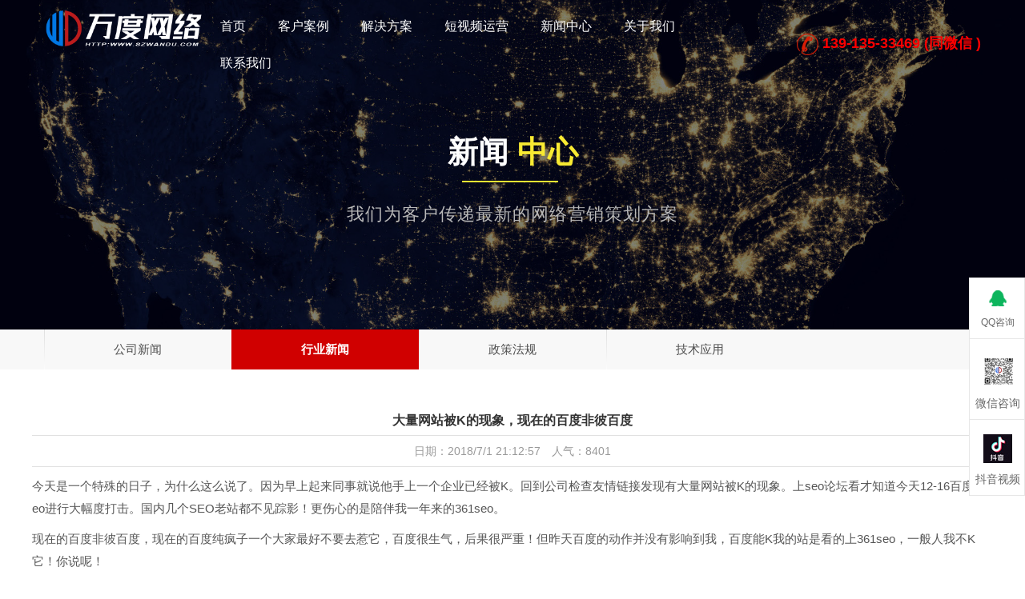

--- FILE ---
content_type: text/html; Charset=utf-8
request_url: https://www.szwandu.com/shownews_14.html
body_size: 7642
content:
<!DOCTYPE html>
<head>
<meta http-equiv="Content-Type" content="text/html; charset=utf-8" />
<meta name="robots" content="all">
<title>大量网站被K的现象，现在的百度非彼百度_行业新闻_苏州万度网络</title>
<meta name="Keywords" content="大量网站被K的现象，现在的百度非彼百度" />
<meta name="Description" content="大量网站被K的现象，现在的百度非彼百度_行业新闻" />
<meta name="viewport" content="width=device-width, initial-scale=1.0">
<link rel="stylesheet" href="css/style.css" type="text/css" />
<link href="css/responsive.css" rel="stylesheet" type="text/css" />
<link rel="stylesheet" type="text/css" href="css/color/color.css" title="color" />
<LINK media=screen href="css/page.css" type=text/css rel=stylesheet>
<link rel="shortcut icon" href="favicon.ico" type="image/x-icon" />
</head>
<body>
<header class="stick">
	<div class="container">
		<div class="logo"><a href="../" title=""><img src="images/logo.png" alt="" /></a></div>
		<nav>
			<ul>
				<li><a href="../">首页</a></li>
				<li><a href="case.html">客户案例</a></li>
				<li><a href="solution.html">解决方案</a></li>
                <li><a href="douy.html">短视频运营</a></li>
				<li><a href="news.html">新闻中心</a></li>
                <li><a href="about.html">关于我们</a></li>
                <li><a href="contact.html">联系我们</a></li>
			</ul>
		</nav>
		<div class="header-tel"><img src="images/tel.png" alt=""  width="27"/> 139-135-33469 (同微信 )</div>
	</div>
</header>
<div class="responsive-header">
	<div class="responsive-bar">
		<span class="open-menu"><i data-target="menu" class="fa fa-align-justify"></i></span>
		<div class="logo"><a href="../" title=""><img src="images/logo1.png" alt="" /></a></div>
		<div class="tel"><a href="tel:13913533469"><img src="images/tel1.png" alt=""  width="37"/></a></div>
	</div>
	<div class="responsive-links menu">
		<ul>
				<li><a href="../">首页</a></li>
				<li><a href="case.html">客户案例</a></li>
				<li><a href="solution.html">解决方案</a></li>
                <li><a href="douy.html">短视频运营</a></li>
				<li><a href="news.html">新闻中心</a></li>
                <li><a href="about.html">关于我们</a></li>
                <li><a href="contact.html">联系我们</a></li>
		</ul>
	</div>
	
</div>
<div class="page-top" style="background:url(images/news_banner.jpg) no-repeat center; background-size:cover;">
	<div class="container"><div class="title text-center" >
					<h2>新闻 <span class="color">中心</span></h2>
					<div class="border"></div>
					<p>我们为客户传递最新的网络营销策划方案</p>
				</div>
	

	</div>	
</div>
<section class="sec-menu">
<div class="container">

<a href="news-1.html" title="公司新闻" >公司新闻</a>

<a href="news-2.html" title="行业新闻"  class="on" >行业新闻</a>

<a href="news-3.html" title="政策法规" >政策法规</a>

<a href="news-4.html" title="技术应用" >技术应用</a>


</div>
</section>
    <section class="aboutus">
	<div class="container">
		<div class="row">
	<div class="ar_content">
  <div class="btcpn">
				<h1 class="news_title">大量网站被K的现象，现在的百度非彼百度</h1>
				<div class="news_info">日期：2018/7/1 21:12:57　人气：8401</div>
			
                <div id="art_content"><p>今天是一个特殊的日子，为什么这么说了。因为早上起来同事就说他手上一个企业已经被K。回到公司检查友情链接发现有大量网站被K的现象。上seo论坛看才知道今天12-16百度对seo进行大幅度打击。国内几个SEO老站都不见踪影！更伤心的是陪伴我一年来的361seo。</p>
<p>现在的百度非彼百度，现在的百度纯疯子一个大家最好不要去惹它，百度很生气，后果很严重！但昨天百度的动作并没有影响到我，百度能K我的站是看的上361seo，一般人我不K它！你说呢！</p></div>
				<div class="news_pre">上一个：<a href="shownews_33.html" title="苏州网站优化最具有实力的公司">苏州网站优化最具有实力的公司</a>
				
				</Div>
				<div>下一个：<a href="shownews_13.html" title="恭喜商务一部完成当月目标-苏州万度网络科技有限公司">恭喜商务一部完成当月目标-苏州万度网络科技有限公司</a>
				
				</div>
			</div>
       	  </div>
		</div>
	</div>
</section>

<footer class="footer">
<div class="container">
<div class="row"><div class="col-md-12">
		<div class="container-middle">
			<div class="footer-le">
				<div class="footer-top clearfix">
					<div class="footer-nav">
             <a href="wangzhanyx.html">营销型网站建设</a><a href="douy.html">抖音代运营服务</a><a href="douy.html">短视频拍摄/剪辑</a>
				  </div>
					<div class="share">
						<div class="bdsharebuttonbox">
							                      <a href="http://wpa.qq.com/msgrd?v=3&uin=844083576&site=qq&menu=yes"  target="_blank" class="bds_sqq" title="qq联系"></a>
                      <a href="http://wpa.qq.com/msgrd?v=3&uin=422135899&site=qq&menu=yes"  target="_blank" class="bds_sqq" title="qq联系"></a>
                      <a href="tel:13913533469" class="bds_weixin" data-cmd="weixin" title="一键拔号"></a>

						</div>
					</div>
				</div>
				<div class="footer-bott">
					<div class="widget">
						<h4 class="widget-title">与我们取的联系</h4>
						<div class="about-widget">
							<p>我们很乐意倾听您的声音！即刻与我们取得联络，成为日后肩并肩合作的伙伴。</p>
							<ul>
								<li><i class="fa fa-home"></i> 公司地址：苏州市高新区浩福路1号维田商务中心205室(滨河路与马运路交叉口)</li>
                                <li><i class="fa fa-phone"></i> 业务咨询：13913533469 郑先生</li>
								<li><i class="fa fa-envelope-o"></i> 公司邮箱：zhf@szwandu.com</li>
							</ul>
						</div>
					</div>
						
					</div>
					<div class="pull-right">
						<div class="footer-contact">
							<div class="p-tit">服务咨询</div>
							<p class="p-line"></p>
							<div class="p-tel">139-1353-3469</div>
						</div>
					</div>
				</div>
				
			</div>
			<div class="footer-ri">
             				<img src="/images/ewm1.jpg" />
				<p>添加微信咨询</p>
		  </div>
		</div>
</div></div></div>
</footer>
<div class="bottom-footer">
	<p>Copyright &copy; 2011-2024.苏州万度网络科技有限公司 ALL Rights reserved.&nbsp;&nbsp;&nbsp;本站图片和字体如涉及侵权请与我们联系，我们会及时安排处理  <a href="https://beian.miit.gov.cn" target="_blank"  rel="nofollow">苏ICP备14036530号-3</a>  &nbsp;&nbsp;<a href="/sitemap.html" target="_blank">网站地图</a>&nbsp;&nbsp;<a href="/sitemap.xml" target="_blank">xml</a></p>
</div>
<ul id="side-bar" class="side-pannel side-bar">
<a href="http://wpa.qq.com/msgrd?v=3&uin=844083576&site=qq&menu=yes" target="_blank" class="text"><s class="g-icon-qq1"></s><span>QQ咨询</span></a>
<a href="javascript:;" class="qr"><s class="g-icon-qr1"></s><i></i><br><br><p>微信咨询</p></a>
<a href="javascript:;" class="qr1"><s class="g-icon-qr11"></s><i></i><p>抖音视频</p></a>
<a href="tel:13913533469" target="_blank" class="text1"><s class="g-icon-weibo1"></s><span>一键拔号</span></a>
<a href="javascript:;" class="gotop" style="display:none;"><s class="g-icon-top"></s></a>

</ul>
<script type="text/javascript" src="js/jquery2.1.4.js"></script>	
<script type="text/javascript" src="js/script.js"></script>
</body>

--- FILE ---
content_type: text/css
request_url: https://www.szwandu.com/css/style.css
body_size: 11330
content:
@import url(bootstrap.min.css);
@import url(icons.css);
@import url(revolution.css);



html, body{overflow-x:hidden;}
body{
    float:left;
    width:100%;
   font-family: -apple-system, BlinkMacSystemFont, "PingFang SC", "Microsoft YaHei", "Segoe UI", "Hiragino Sans GB", "Helvetica Neue", Helvetica, Arial, sans-serif, "Apple Color Emoji", "Segoe UI Emoji", "Segoe UI Symbol";
}



a:hover,
a:focus{
    text-decoration:none;
    outline:none;
}
section{
    float:left;
    position:relative;
    width:100%;
}
.text16{font-size:16px; color:#666}
.text26{font-size:26px; color:#fff}

img.zoom-img:hover {
	-webkit-transform: scale(1.23);
	-webkit-transition-timing-function: ease-out;
	-webkit-transition-duration: 750ms;
	-moz-transform: scale(1.23);
	-moz-transition-timing-function: ease-out;
	-moz-transition-duration: 750ms;
	overflow: hidden;
}
img.zoom-img {
	-webkit-transform: scale(1, 1);
	-webkit-transition-timing-function: ease-out;
	-webkit-transition-duration: 250ms;
	-moz-transform: scale(1, 1);
	-moz-transition-timing-function: ease-out;
	-moz-transition-duration: 250ms;
}

.block{
    float:left;
    width:100%;
    padding:120px 0;
    position:relative;z-index:1;
}
.fl{ float:left}.fr{ float:right}
.block.short-space {padding:30px 0}
.block.extra-bannner {padding:100px 0 200px}
.block.extra-gap {padding:120px 0 200px}
.block.less-spacing{padding:80px 0}
.block .container{padding:0;}
.container{padding:0;}
.block.remove-gap{padding-top:0;}
.block.no-padding{padding:0;}
.block.remove-bottom{padding-bottom:0;}
.block.gray,.gray{background-color:#fbfbfb;}
.block.dark{background:#242424}
.block.gray2,.gray2{background-color:#ecf1f5;}
.nopadding{padding:0; margin:0}
.mat30{ margin-top:30px}
.mat50{ margin-top:50px}
.mab50{ margin-bottom:50px}
.red{ color:#F00; font-weight:600}
.overlap{
    margin-top:-150px;
    z-index:2;
}
.remove-ext{
    float:left;
    margin-bottom:-30px;
    width:100%;
}
iframe{
    width:100%;
    border:0;
}
.parallax,.fixed-bg{
    background-size:cover!important;
    height:100%;
    width:100%;
    margin:0;
    position:absolute;
    left:0;
    top:0;
    z-index:-1;
}
.fixed-bg{
    background-attachment:fixed !important;
    background-size:cover!important;
}
.parallax.still {background-position: 0 0 !important;}
.parallax.png {
    background-position: 0 center !important;
    background-size: auto auto !important;
}
.blackish:before,.whitish:before{
    background:none repeat scroll 0 0 #101010;
    content:"";
    height:100%;
    left:0;
    opacity:0.63;
    position:absolute;
    top:0;
    width:100%;
    z-index:0;
}
.coloured:before{opacity:0.9;}
.whitish:before{
    background-color:#f8f8f8;
    opacity:0.9;
}
.block.boxed-layer {padding: 110px 0;}
.boxed-layer::before {
    background-clip: content-box;
    padding: 30px;
}
.white-wrapper {
    float: left;
    width: 100%;
    padding: 100px;
    background:rgba(255, 255, 255, 0.9);
}

a:hover,
a:focus{color:unset;}
.poptrox-overlay{z-index:10000000000!important}
.wdth530 {width: 530px;}


a.small-btn,
.social-share > a,
.creative-detail .button-set > a,
.creative-member-img > img,
.cart-btn,
.layer9{
    -webkit-border-radius:2px;
    -moz-border-radius:2px;
    -ms-border-radius:2px;
    -o-border-radius:2px;
    border-radius:2px;
}

ul,li{ list-style:none;}

header {
    left: 0;
    padding-top: 10px;
    position: absolute;
    top: 0;
    width: 100%;
    z-index: 1000;
	 
}
header .logo {
    display: table-cell;
    float: none;
    max-width: 220px;
    min-width: 200px;
    width: auto;
	padding:0; margin:0;
	
}
header nav{
    display: table-cell;
    vertical-align: middle;
    width: 100%;
}
header nav > ul{
    float: right;
    list-style: outside none none;
    margin: 0;
    padding: 0;
}
header nav > ul > li {
    color: #fff;
    float: left;
    font-size: 16px;
    position:relative;
}
header nav > ul >  li > a {
    color: inherit;
    float: left;
    padding:12px 20px;
    position:relative;
}
header nav > ul > li:before, 
header nav > ul > li:after, 
header nav > ul > li > a:before{
    background: white none repeat scroll 0 0;
    bottom: 0;
    content: "";
    height: 5px;
    left: 50%;
    margin-left: -8px;
    position: absolute;
    width: 5px;
    -webkit-transform: translateX(-50%) scale(0);
    -moz-transform: translateX(-50%) scale(0);
    -ms-transform: translateX(-50%) scale(0);
    -o-transform: translateX(-50%) scale(0);
    transform: translateX(-50%) scale(0);
}
header nav > ul > li:after{margin-left:0}
header nav > ul > li > a:before{margin-left:8px}
header nav > ul > li:hover:before, 
header nav > ul > li:hover:after, 
header nav > ul > li > a:hover:before{
    -webkit-transform: translateX(-50%) scale(1);
    -moz-transform: translateX(-50%) scale(1);
    -ms-transform: translateX(-50%) scale(1);
    -o-transform: translateX(-50%) scale(1);
    transform: translateX(-50%) scale(1);
}
header nav ul li:before{
    -webkit-transition: all 200ms linear; /* older webkit */
    -webkit-transition: all 200ms linear;
    -moz-transition: all 200ms linear;
    -o-transition: all 200ms linear;
    transition: all 200ms linear; /* easeInOutBack */
}
header nav ul li:after{
    -webkit-transition: all 400ms linear; /* older webkit */
    -webkit-transition: all 400ms linear;
    -moz-transition: all 400ms linear;
    -o-transition: all 400ms linear;
    transition: all 400ms linear; /* easeInOutBack */
}
header nav ul li a:before{
    -webkit-transition: all 300ms linear; /* older webkit */
    -webkit-transition: all 300ms linear;
    -moz-transition: all 300ms linear;
    -o-transition: all 300ms linear;
    transition: all 300ms linear; /* easeInOutBack */
}

.header-tel {
    display: table-cell;
    min-width: 260px;
    vertical-align: middle;
    position:relative;
	color:#F00;
	font-weight:bold;
	font-size:18px;
	left:30px;
}

nav ul li ul {
    background: #252525 none repeat scroll 0 0;
    left: 0;
    list-style: outside none none;
    margin: 0;
    padding:20px 0;
    position: absolute;
    top: 100%;
    width: 200px;
    visibility:hidden;
    opacity:0;
    -webkit-transform:translateY(100px);
    -moz-transform:translateY(100px);
    -ms-transform: translateY(100px);
    -o-transform: translateY(100px);
    transform: translateY(100px);
    -webkit-transition: all 800ms cubic-bezier(0.680, 0, 0.265, 1); /* older webkit */
    -webkit-transition: all 800ms cubic-bezier(0.680, -0.550, 0.265, 1.550);
    -moz-transition: all 800ms cubic-bezier(0.680, -0.550, 0.265, 1.550);
    -o-transition: all 800ms cubic-bezier(0.680, -0.550, 0.265, 1.550);
    transition: all 800ms cubic-bezier(0.680, -0.550, 0.265, 1.550); /* easeInOutBack */

    -webkit-transition-timing-function: cubic-bezier(0.680, 0, 0.265, 1); /* older webkit */
    -webkit-transition-timing-function: cubic-bezier(0.680, -0.550, 0.265, 1.550);
    -moz-transition-timing-function: cubic-bezier(0.680, -0.550, 0.265, 1.550);
    -o-transition-timing-function: cubic-bezier(0.680, -0.550, 0.265, 1.550);
    transition-timing-function: cubic-bezier(0.680, -0.550, 0.265, 1.550); /* easeInOutBack */
}
nav ul li ul li ul{
    background:#313131;
    top:0;
    left:100%
}
nav ul li:hover > ul{
    opacity:1;
    visibility:visible;
    -webkit-transform: translateY(0);
    -moz-transform: translateY(0);
    -ms-transform: translateY(0);
    -o-transform: translateY(0);
    transform: translateY(0);
} 
nav ul li ul li {
    color: #b5b5b5;
    float: left;
    font-size: 18px;
    position:relative;
    line-height: 25px;
    padding:5px 20px;
    width: 100%;
}
nav ul li ul li a{color:inherit; font-size:16px; }
nav ul li ul li a i{margin-right:5px}
.has-dropdown:before{
    background: #fff none repeat scroll 0 0;
    content: "";
    height: 6px;
    margin-top: -3px;
    position: absolute;
    opacity:0;
    right:80px;
    top: 50%;
    width: 6px;
    -webkit-transition: all 800ms cubic-bezier(0.680, 0, 0.265, 1); /* older webkit */
    -webkit-transition: all 800ms cubic-bezier(0.680, -0.550, 0.265, 1.550);
    -moz-transition: all 800ms cubic-bezier(0.680, -0.550, 0.265, 1.550);
    -o-transition: all 800ms cubic-bezier(0.680, -0.550, 0.265, 1.550);
    transition: all 800ms cubic-bezier(0.680, -0.550, 0.265, 1.550); /* easeInOutBack */

    -webkit-transition-timing-function: cubic-bezier(0.680, 0, 0.265, 1); /* older webkit */
    -webkit-transition-timing-function: cubic-bezier(0.680, -0.550, 0.265, 1.550);
    -moz-transition-timing-function: cubic-bezier(0.680, -0.550, 0.265, 1.550);
    -o-transition-timing-function: cubic-bezier(0.680, -0.550, 0.265, 1.550);
    transition-timing-function: cubic-bezier(0.680, -0.550, 0.265, 1.550); /* easeInOutBack */
}
.has-dropdown:hover:before{
    right: 20px;
    opacity:1;
}
header.stick{
    position:fixed;
    left:0;
    top:0;
}
header.stick.sticky {
    background: rgba(0, 0, 0, 0.8) none repeat scroll 0 0;
    padding: 10px 0;
}
header.stick.sticky .logo img {
    max-width: 180px;
}

/*=============== Mega Menu ===================*/
.megamenu {
    background: transparent url("../images/megamenu.jpg") no-repeat scroll 0 0 / cover ;
    left: 0;
    padding: 30px 10px;
    position: absolute;
    top: 100%;
    visibility:hidden;
    opacity:0;
    -webkit-transform:translateY(100px);
    -moz-transform:translateY(100px);
    -ms-transform: translateY(100px);
    -o-transform: translateY(100px);
    transform: translateY(100px);
    -webkit-transition: all 800ms cubic-bezier(0.680, 0, 0.265, 1); /* older webkit */
    -webkit-transition: all 800ms cubic-bezier(0.680, -0.550, 0.265, 1.550);
    -moz-transition: all 800ms cubic-bezier(0.680, -0.550, 0.265, 1.550);
    -o-transition: all 800ms cubic-bezier(0.680, -0.550, 0.265, 1.550);
    transition: all 800ms cubic-bezier(0.680, -0.550, 0.265, 1.550); /* easeInOutBack */

    -webkit-transition-timing-function: cubic-bezier(0.680, 0, 0.265, 1); /* older webkit */
    -webkit-transition-timing-function: cubic-bezier(0.680, -0.550, 0.265, 1.550);
    -moz-transition-timing-function: cubic-bezier(0.680, -0.550, 0.265, 1.550);
    -o-transition-timing-function: cubic-bezier(0.680, -0.550, 0.265, 1.550);
    transition-timing-function: cubic-bezier(0.680, -0.550, 0.265, 1.550); /* easeInOutBack */
}
nav ul li:hover .megamenu{
    opacity:1;
    visibility:visible;
    -webkit-transform: translateY(0);
    -moz-transform: translateY(0);
    -ms-transform: translateY(0);
    -o-transform: translateY(0);
    transform: translateY(0);
} 

.megamenu::before {
    background: #201f1f none repeat scroll 0 0;
    content: "";
    height: 100%;
    left: 0;
    opacity: 0.88;
    position: absolute;
    top: 0;
    width: 100%;
}
.megamenu > div {border-right: 1px solid #343434}
.megamenu a {
    color: #b5b5b5;
    float: left;
    font-family: lato;
    font-size: 15px;
    letter-spacing: 0.2px;
    padding: 8px 12px;
    width: 100%;
    -webkit-transition: all 0.3s ease 0.5s;
    -moz-transition: all 0.3s ease 0.5s;
    -ms-transition: all 0.3s ease 0.5s;
    -o-transition: all 0.3s ease 0.5s;
    transition: all 0.3s ease 0.5s;
}
.megamenu > div:last-child {border:0 none}
.megamenu a:hover {
    background: #313131 none repeat scroll 0 0;
    -webkit-transition: all 0.2s linear 0s;
    -moz-transition: all 0.2s linear 0s;
    -ms-transition: all 0.2s linear 0s;
    -o-transition: all 0.2s linear 0s;
    transition: all 0.2s linear 0s;
}

/*=================== Sideheader ====================*/
.sideheader{
    background: rgba(0, 0, 0, 0) url("../images/sideheader-bg.jpg") no-repeat scroll 0 0 / cover ;
    height: 100%;
    left: -330px;
    padding:150px 50px 50px !important;
    position: fixed;
    top: 0;
    width: 330px!important;
    z-index: 10000;
}
.sideheader:before{
    background: black none repeat scroll 0 0;
    content: "";
    height: 100%;
    left: -330px;
    opacity: 0.7;
    position: fixed;
    top: 0;
    width: 330px;
    z-index: -1;
}
.scrolling{
    float:left;
    width:100%!important;
    height:100%;
}
.sideheader .logo {
    margin: 0 0 40px;
    padding: 0;
    text-align: center;
}
.sideheader > span {
    color: #fff;
    font-size: 30px;
    left: 50px;
    line-height: 30px;
    position: fixed;
    top: 50px;
    z-index: 10000;
}
.menu {
    float: left;
    width: 100%;
}
.menu > ul {
    list-style: outside none none;
    margin: 0;
    padding: 0;
}
.menu > ul li {
    color: #fff;
    float: left;
    font-family: montserrat;
    font-size: 14px;
    line-height: 20px;
    padding: 7px 0;
    text-transform: uppercase;
    width: 100%;
}
.menu > ul li a {color: inherit}
.menu > ul li:hover,
.menu > ul li.active{padding-left:5px}
.menu ul ul {
    display: none;
    float: left;
    list-style: outside none none;
    padding: 10px 0 10px 20px;
    width: 100%;
}


/*=================== Responsive Header ====================*/
.responsive-header {
    float: left;
    position: relative;
    width: 100%;
    z-index:100000000;
    display:none;
}
.responsive-bar {
    background:#4f4f4f none repeat scroll 0 0;
    display: table;
    width: 100%;
}
.responsive-bar > span {
    color: #ffffff;
    display: table-cell;
    font-size: 24px;
    cursor:pointer;
    text-align: center;
    vertical-align: middle;
    width: 25%;
}
.responsive-bar .logo {
    display: table-cell;
    float: none;
    padding: 10px 0;
    text-align: center;
    width: 45%;
}
.responsive-bar .logo img {width: 120px;}
.responsive-bar .tel {
    width: 35%; float:left; text-align:center
}
.responsive-links {
    background: rgba(0, 0, 0, 0.9) none repeat scroll 0 0;
    height: 100%;
    right:-220px;
    padding:30px 20px;
    position: fixed;
    top: 0;
    width:220px!important;
    z-index: 1000000000;
}
.responsive-links.menu {
    left:-220px;
    right: auto;
}
.responsive-links.menu.slidein{left:0;}
.responsive-links ul {
    float: left;
    list-style: outside none none;
    margin: 0;
    padding: 0;
    width: 100%;
}
.responsive-links ul li {
    border-bottom: 1px solid #303030;
    color: #ffffff;
    float: left;
    font-size: 18px;
    font-weight: 600;
    line-height: 20px;
    padding: 20px 0;
    position: relative;
    width: 100%;
	
}
.responsive-links ul li:last-child{border:0;}
.responsive-links ul li a {color: inherit;font-size: 18px;display:block;}
.responsive-links ul li ul {
    display:none;
    margin-bottom: 10px;
    margin-top: 5px;
    padding: 10px;
}
.responsive-header .lang-selector > ul {
    top:100%;
    -webkit-transform:rotate(0deg);
    -moz-transform:rotate(0deg);
    -ms-transform:rotate(0deg);
    -o-transform:rotate(0deg);
    transform:rotate(0deg);
}
.responsive-header .lang-selector > ul li span {padding:8px 0;}
.responsive-header .lang-selector > ul li {padding:0;}
.responsive-links ul li a i {margin-right: 10px;}

.responsive-links > form {
    background: #fff none repeat scroll 0 0;
    float: left;
    height: 50px;
    position: relative;
    width: 100%;
}
.responsive-links > form input {
    border: 0 none;
    float: left;
    font-size: 12px;
    font-style: italic;
    height: 100%;
    padding: 10px;
    width: 100%;
}
.responsive-links > form button {
    background: #d3d3d3 none repeat scroll 0 0;
    border: 0 none;
    height: 100%;
    position: absolute;
    right: 0;
    top: 0;
    width: 40px;
}
.responsive-links.other {
    right: -300px;
    width: 300px !important;
}
/*=============== Services Style ===================*/
.center-title {
    float: left;
    margin-bottom: 60px;
    padding-bottom: 20px;
    position: relative;
    text-align: center;
    width: 100%;
}
.center-title > span {
    color: #4a4a4a;
    float: left;
    font-family: playfair display;
    font-size: 14px;
    font-style: italic;
    letter-spacing: 2px;
    margin-bottom: 5px;
    width: 100%;
}
.center-title h2 {
    color: #313131;
    float: left;
    font-size:30px;
    font-weight: 600;
    letter-spacing: 0.4px;
    position:relative;
    margin: 0;
    text-transform: uppercase;
    width: 100%;
}
.center-title::before, .center-title::after {
    background: #d3d3d3 none repeat scroll 0 0;
    bottom: 0;
    content: "";
    height: 1px;
    left: 50%;
    margin-left: 60px;
    position: absolute;
    width: 87px;
    -webkit-transform:translateX(-50%);
    -moz-transform:translateX(-50%);
    -ms-transform:translateX(-50%);
    -o-transform:translateX(-50%);
    transform:translateX(-50%);
}
.center-title::after {
    left: auto;
    margin-left: 0;
    margin-right: 60px;
    right: 50%;
    -webkit-transform: translateX(50%);
    -moz-transform: translateX(50%);
    -ms-transform: translateX(50%);
    -o-transform: translateX(50%);
    transform: translateX(50%);
}
.center-title h2::before {
    bottom: -41px;
    color: #313131;
    content: "\e680";
    font-family: "Pe-icon-7-stroke";
    font-size: 41px;
    font-weight: 100;
    left: 50%;
    position: absolute;
    -webkit-transform: translateX(-50%);
    -moz-transform: translateX(-50%);
    -ms-transform: translateX(-50%);
    -o-transform: translateX(-50%);
    transform: translateX(-50%);
}
.mockup {
    float: left;
    margin-bottom: 75px;
    text-align: center;
    width: 100%;
}
.mockup2{
    float: left;
    text-align: center;
    width: 100%;
}
.mockup img,
.mockup2 img {max-width: 100%}

/*=============== ppch Text ===================*/
.ppch-text {
    float: left;
    width: 100%;
    margin:40px 0;
    text-align: center;
}
.ppch-text > span {
    color: #df0808;
    float: left;
    font-size: 33px;
    letter-spacing: 5px;
    margin-bottom: 25px;
    width: 100%;
	
}
.ppch-text h4 {
    color: #fff;
    float: left;
    font-size: 34px;
    font-weight: 200;
    letter-spacing: 1px;
    margin: 0 0 10px;
    text-transform: uppercase;
    width: 100%;
}
.dark-btn {
    background: #fff none repeat scroll 0 0;
    color: #f10000;
    display: inline-block;
    margin-top:10px;
    font-family: montserrat;
    font-size: 13px;
    letter-spacing: 1px;
    padding: 14px 30px;
    position: relative;
    text-transform: uppercase;
    z-index: 1;
	border:1px solid #F00;
	border-radius:40px;
}
.dark-btn:hover,
.dark-btn:focus{color:#FFFFFF;}
.dark-btn i {
    display: inline-block;
    font-size: 16px;
    margin-right: 5px;
    vertical-align: middle;
}
.dark-btn:before,
.dark-btn:after{border-radius:40px;
    content: "";
    height: 100%;
    left: 0;
    opacity:1;
    position: absolute;
    top: 0;
    width:0;
    z-index: -1;
    -webkit-transition: all 500ms cubic-bezier(1.000, 0.000, 0.000, 1.000);
    -moz-transition: all 500ms cubic-bezier(1.000, 0.000, 0.000, 1.000);
     -o-transition: all 500ms cubic-bezier(1.000, 0.000, 0.000, 1.000);
        transition: all 500ms cubic-bezier(1.000, 0.000, 0.000, 1.000); /* easeInOutExpo */

    -webkit-transition-timing-function: cubic-bezier(1.000, 0.000, 0.000, 1.000);
    -moz-transition-timing-function: cubic-bezier(1.000, 0.000, 0.000, 1.000);
     -o-transition-timing-function: cubic-bezier(1.000, 0.000, 0.000, 1.000);
        transition-timing-function: cubic-bezier(1.000, 0.000, 0.000, 1.000); /* easeInOutExpo */
}
.dark-btn:after{
    left:auto;
    right:0;
    -webkit-transition-delay:0.2s;
    -moz-transition-delay:0.2s;
    -ms-transition-delay:0.2s;
    -o-transition-delay:0.2s;
    transition-delay:0.2s;
}
.dark-btn:hover:before,
.dark-btn:hover:after{width:100%;}


/*=============== Projects ===================*/
.masonary,
.masonary2{
    float: left;
    width: 100%;
}
.project {
    float: left;
    position: relative;
    width: 100%;
    margin-bottom:30px;
}
.custom-grid{
    float:left;
    width:20%;
    padding:0 15px;
}
.row.no-gap{margin:0}
.no-gap > div > div{padding:0}
.no-gap .project{margin:0}
.project > img {width:100%;}
	
	

.project-hover {
    bottom: 35px;
    left: 0;
    padding: 0 45px;
    position: absolute;
    width: 100%;
}
.project-hover > h4 {
    color: #fff;
    float: left;
    font-size: 19px;
    margin: 0 0 5px;
    width: 100%;
    opacity:0;
    -webkit-transform:translateY(100px);
    -moz-transform:translateY(100px);
    -ms-transform:translateY(100px);
    -o-transform:translateY(100px);
    transform:translateY(100px);

-webkit-transition: all 600ms cubic-bezier(0.770, 0.000, 0.175, 1.000);
   -moz-transition: all 600ms cubic-bezier(0.770, 0.000, 0.175, 1.000);
     -o-transition: all 600ms cubic-bezier(0.770, 0.000, 0.175, 1.000);
        transition: all 600ms cubic-bezier(0.770, 0.000, 0.175, 1.000); /* easeInOutQuart */

-webkit-transition-timing-function: cubic-bezier(0.770, 0.000, 0.175, 1.000);
   -moz-transition-timing-function: cubic-bezier(0.770, 0.000, 0.175, 1.000);
     -o-transition-timing-function: cubic-bezier(0.770, 0.000, 0.175, 1.000);
        transition-timing-function: cubic-bezier(0.770, 0.000, 0.175, 1.000); /* easeInOutQuart */
}
.project-hover > span {
    color: #bebebe;
    float: left;
    font-family: playfair display;
    font-size: 13px;
    font-style: italic;
    letter-spacing: 1.5px;
    line-height: 13px;
    margin-top: -4px;
    width: 100%;
    opacity:0;
    -webkit-transform:translateY(100px);
    -moz-transform:translateY(100px);
    -ms-transform:translateY(100px);
    -o-transform:translateY(100px);
    transform:translateY(100px);
-webkit-transition: all 800ms cubic-bezier(0.770, 0.000, 0.175, 1.000);
   -moz-transition: all 800ms cubic-bezier(0.770, 0.000, 0.175, 1.000);
     -o-transition: all 800ms cubic-bezier(0.770, 0.000, 0.175, 1.000);
        transition: all 800ms cubic-bezier(0.770, 0.000, 0.175, 1.000); /* easeInOutQuart */

-webkit-transition-timing-function: cubic-bezier(0.770, 0.000, 0.175, 1.000);
   -moz-transition-timing-function: cubic-bezier(0.770, 0.000, 0.175, 1.000);
     -o-transition-timing-function: cubic-bezier(0.770, 0.000, 0.175, 1.000);
        transition-timing-function: cubic-bezier(0.770, 0.000, 0.175, 1.000); /* easeInOutQuart */
}
.project:hover .project-hover > h4,
.project:hover .project-hover > span{
    -webkit-transform:translateY(0);
    -moz-transform:translateY(0);
    -ms-transform:translateY(0);
    -o-transform:translateY(0);
    transform:translateY(0);
    opacity:1;
}
.project:before{
    background: #e10000 none repeat scroll 0 0;
    content: "";
    height:0;
    width: 100%;
    opacity:0;
    position: absolute;
    left: 0;
    bottom: 0;
-webkit-transition: all 500ms cubic-bezier(0.770, 0.000, 0.175, 1.000);
   -moz-transition: all 500ms cubic-bezier(0.770, 0.000, 0.175, 1.000);
     -o-transition: all 500ms cubic-bezier(0.770, 0.000, 0.175, 1.000);
        transition: all 500ms cubic-bezier(0.770, 0.000, 0.175, 1.000); 
-webkit-transition-timing-function: cubic-bezier(0.770, 0.000, 0.175, 1.000);
   -moz-transition-timing-function: cubic-bezier(0.770, 0.000, 0.175, 1.000);
     -o-transition-timing-function: cubic-bezier(0.770, 0.000, 0.175, 1.000);
        transition-timing-function: cubic-bezier(0.770, 0.000, 0.175, 1.000); 
}
.project:hover:before{
  height:100%;
  opacity:0.9;
}
.project-hover a {
    border: 2px solid #b4b4b4;
    color: #efefef;
    display: inline-block;
    font-size: 17px;
    height: 45px;
    line-height: 45px;
    margin-right: 5px;
    margin-top: 15px;
    text-align: center;
  padding:0 30px;
    -webkit-transform:scale(0);
    -moz-transform:scale(0);
    -ms-transform:scale(0);
    -o-transform:scale(0);
    transform:scale(0);
-webkit-transition: all 900ms cubic-bezier(0.770, 0.000, 0.175, 1.000);
   -moz-transition: all 900ms cubic-bezier(0.770, 0.000, 0.175, 1.000);
     -o-transition: all 900ms cubic-bezier(0.770, 0.000, 0.175, 1.000);
        transition: all 900ms cubic-bezier(0.770, 0.000, 0.175, 1.000); /* easeInOutQuart */

-webkit-transition-timing-function: cubic-bezier(0.770, 0.000, 0.175, 1.000);
   -moz-transition-timing-function: cubic-bezier(0.770, 0.000, 0.175, 1.000);
     -o-transition-timing-function: cubic-bezier(0.770, 0.000, 0.175, 1.000);
        transition-timing-function: cubic-bezier(0.770, 0.000, 0.175, 1.000); /* easeInOutQuart */
}
.project .lightbox {display:inline-block}
.project:hover .project-hover a{
    -webkit-transform:scale(1);
    -moz-transform:scale(1);
    -ms-transform:scale(1);
    -o-transform:scale(1);
    transform:scale(1);
}
.project.light::before {
    background:#fff;
    opacity:0.8;
}
.project.light .project-hover > h4 {color:#2e2e2e}
.project.light .project-hover > span {color:#2e2e2e}
.project.light a {
    border-color: #838383;
    color: #2e2e2e;
}
.project.light a:hover{
    color:#FFFFFF;
    border-color:#FFFFFF;
}
.project.style2 .project-hover {
    bottom: auto;
    text-align: center;
    top:50%;
    -webkit-transform:translateY(-50%);
    -moz-transform:translateY(-50%);
    -ms-transform:translateY(-50%);
    -o-transform:translateY(-50%);
    transform:translateY(-50%);
}
.project-name {
    float: left;
    margin-bottom: 30px;
    margin-top: -20px;
    padding-left: 20px;
    width: 100%;
}
.project-name h5 {
    color: #474747;
    float: left;
    font-family: lato;
    font-size: 14px;
    font-weight: 600;
    margin: 0 0 5px;
    text-transform: uppercase;
    width: 100%;
}
.project-name h5 a{color:inherit}
.project-name > i {
    color: #313131;
    float: left;
    font-size: 11px;
    width: 100%;
}

.loadmore {
    float: left;
    margin-top: 30px;
    text-align: center;
    width: 100%;
}
.loadmore > a {
    color: #fff;
    display: inline-block;
    font-size: 13px;
    font-weight: 600;
    padding: 11px 35px;
}




/*=============== Logos Carousel ===================*/
.logos-carousel{
    float:left;
    width:100%;
    padding:0 50px;
}
.logo{
    float:left;
    width:100%;
}
.logo a{
    float:left;
    width:100%;
    text-align:center;
}
.logo a img{max-width:100%}
.logos-carousel .owl-nav > div{
    background: #efefef none repeat scroll 0 0;
    border: 0 none;
    border-radius: 0;
    height: 40px;
    margin-left: -30px;
    width: 40px;
}
.logos-carousel .owl-nav > div:before{line-height:40px}
.logos-carousel .owl-nav > div.owl-next {margin-right:-40px}
/*=============== Sidebar ===================*/

/*=============== Page Top ===================*/
.page-bannercase {
    background: transparent url("../images/banner3.jpg") no-repeat scroll 0 0 / cover ;
    float: left;
     position: relative;
    text-align: center;
    width: 100%;
    z-index: 1;
	height:100vh;
	padding-top:50px;
}
.page-top {
	background: rgba(0, 0, 0, 1) ;
    float: left;
    padding: 100px 0;
    position: relative;
    text-align: center;
    width: 100%;
    z-index: 1;
}
.page-top.extra-gap{padding-top:200px}
.page-top::before {
    background: black none repeat scroll 0 0;
    content: "";
    height: 100%;
    left: 0;
    opacity: 0.5;
    position: absolute;
    top: 0;
    width: 100%;
    z-index: -1;
}
.page-top h1 {
    color: #d8d8d8;
    float: left;
    font-size: 38px;
    font-weight: 500;
    letter-spacing: 1px;
    margin: 0 0 15px;
    text-transform: uppercase;
    width: 100%;
}
.page-top p {
    color: #fff;
    float: left;
    font-size: 22px;
    font-weight: 300;
    letter-spacing: 1px;
    margin: 0 0 15px;
    text-transform: uppercase;
    width: 100%;
}
.page-top ul {
    display: inline-block;
    list-style: outside none none;
    margin: 0;
    padding: 0;
}
.page-top ul li {
    color: #fff;
    float: left;
    font-family: montserrat;
    font-size: 13px;
    letter-spacing: 1px;
    padding: 0 15px;
    position: relative;
    text-transform: uppercase;
}
.page-top ul li a{ color: inherit}
.page-top ul li:before {
    content: ">";
    position: absolute;
    right: -4px;
}
.page-top ul li:last-child:before{display:none}

/*=============== Pagination ===================*/

/*=============== About Page 1 ===================*/
.style2 .tab-description, 
.style2 .tab-mockup {
    padding-bottom: 0;
    vertical-align: middle;
}
.style2 .tab-description, 
.style2 .tab-mockup {
    padding-bottom: 0;
    vertical-align: middle;
}
.dark .tab-description > span {color:#4a4a4a}
.dark .tab-description > h4 {color:#010000}
.dark .tab-description > p {
    color: #424242;
    font-size: 15px;
}
.light .toggle-item h3 {
    background: #fff;
    color: #363636;
}
.light.toggle .content p {color:#a49e9e}
.light .toggle-item h3.active{color:#FFF}
/*=============== About CEO ===================*/
.about-ceo {
    float: left;
    position: relative;
    width: 100%;
}
.about-ceo > img{width:100%}
.ceo-overlay {
    padding: 20px 40px;
    text-align: center;
    position: absolute;
    left: 0;
    top: 50%;
    width: 100%;
    -webkit-transform:translateY(-50%);
    -moz-transform:translateY(-50%);
    -ms-transform:translateY(-50%);
    -o-transform:translateY(-50%);
    transform:translateY(-50%);
}
.about-ceo:before{
    background: black none repeat scroll 0 0;
    content: "";
    height: 100%;
    opacity: 0.64;
    position: absolute;
    left: 0;
    top: 0;
    width: 100%;
}
.ceo-overlay > h4 {
    color: #fff;
    float: left;
    font-size: 25px;
    font-weight: 600;
    letter-spacing: 1px;
    margin: 0 0 10px;
    width: 100%;
}
.ceo-overlay > h4 a {color:inherit}
.ceo-overlay > span {
    float: left;
    font-size: 11px;
    font-weight: 700;
    letter-spacing: 4px;
    line-height: 15px;
    text-transform: uppercase;
    width: 100%;
}

.about-skills > p {
    float: left;
    margin-bottom: 30px;
    width: 100%;
}
.full-img {
    float: left;
    margin-bottom: 30px;
    width: 100%;
}
.full-img > img{max-width:100%}



/*=============== Single Project Style 1 ===================*/
.single-project {
    display: table;
    width: 100%;
}
.single-project-img {
    display: table-cell;
    vertical-align: middle;
    width: 50%;
}
.single-project-img > img {
    width: 100%;
}
.single-project-detail {
    display: table-cell;
    padding:0 100px 0 50px;
    vertical-align: middle;
}
ul.project-list {
    float: left;
    list-style: outside none none;
    margin: 50px 0 0;
    padding: 0;
    width: 100%;
}
ul.project-list li {
    float: left;
    margin-bottom: 6px;
    width: 100%;
}
ul.project-list strong {
    color: #424242;
    float: left;
    font-family: lato;
    font-size: 15px;
    font-weight: 600;
    letter-spacing: 1.4px;
    text-transform: uppercase;
    width: 90px;
}
ul.project-list span {
    color: #424242;
    font-size: 15px;
    font-weight: 400;
    letter-spacing: 1px;
    padding-left: 20px;
}

/*=============== Comming Soon Page ===================*/

.header {
    float: left;
    padding-top: 30px;
    width: 100%;
}
.comming-logo {float:left}
.info {
    float: right;
    margin-top: 25px;
}
.info span {
    color: #fff;
    font-family: open sans;
    font-size: 20px;
    font-weight: 600;
    margin-left: 30px;
}
.info span i {margin-right:10px}



/*=============== Footer ===================*/
footer {
    background: #f0f0f0 none repeat scroll 0 0;
    float: left;
    width: 100%;
}
footer .block {padding: 35px 0}

.widget {
    float: left;
    width: 70%;
    position:relative;
}



.widget-title {
    color: #d01212;
    float: left;
    font-size: 22px;
    font-weight: 800;
    letter-spacing: 1px;
    margin-top: 0;
    width: 80%;
}
.widget p{
    color: #5c5c5c;
    float: left;
    font-size: 13px;
    line-height: 22px;
    margin: 0;
    width: 100%;
}
.about-widget {
    float: left;
    width: 100%;
}
.about-widget > ul {
    float: left;
    list-style: outside none none;
    margin: 15px 0 0;
    padding: 0;
    width: 100%;
}
.about-widget li:before{display:none}
.about-widget li {
    color: #353535;
    font-size: 17px;
    line-height: 20px;
    margin: 0;
    padding: 6px 0;
	
}
.about-widget li i {margin-right:10px}



.logo-widget {
    float: left;
    width: 100%;
}
.logo-widget > a {
    display: inline-block;
    margin-bottom: 20px;
}
.logo-widget > p {
    color: #969595;
    font-family: lato;
    font-size: 14px;
    margin-bottom: 20px;
}

.address-widget {
    float: left;
    width: 100%;
}
.address-widget > ul {
    list-style: outside none none;
    margin: 0;
    padding: 0;
}
.address-widget li {
    color: #969595;
    font-size: 14px;
    line-height: 30px;
    padding: 3px 0;
    margin:0;
}
.address-widget li:before{display:none}
.address-widget li span {
    border: 0 none;
    color: #e3e3e3;
    float: none;
    font-weight: 800;
    height: auto;
    width: auto;
}
.address-widget .member-social > a {
    background: #545353 none repeat scroll 0 0;
    color: #fff;
}
.address-widget .member-social {margin-top:30px}


.bottom-footer {
    background: #000000 none repeat scroll 0 0;
    float: left;
    padding: 10px 0;
    text-align: center;
    width: 100%;
}
.bottom-footer > p {
    color: #fff;
    font-size: 12px;
    font-weight: 300;
    margin: 0;
}



.wdth70 {width: 70%;}
.wdth42 {width: 42%;}
.wdth69 {width: 69%;}
.wdth90 {width: 90%;}
.wdth84 {width: 84%;}
.wdth86 {width: 86%;}
.wdth92 {width: 92%;}
.wdth64 {width: 64%;}




.servicexm{ position:relative; background:#F0F0F0}
.servicexm .left{ width:15%}
.titbox{ color:#333; padding-top:80px; margin-left:6%}
.titbox .line{ width:50px; height:2px; background:#1a1a1a; display:block; margin-bottom:25px}
.titbox .en{ font-size:42px;line-height:45px;margin-bottom:15px}
.titbox h3{ font-size:30px;}
.servicexm .right{ width:85%}
.serlist li{ float:left; border-left:1px solid #e8e8e8; padding:50px 4%; width:20%;-moz-box-sizing:border-box;-webkit-box-sizing:border-box; box-sizing:border-box; background:#FFF; margin-top:10px;}
.serlist li .en{font-weight:bold; font-size:20px; text-transform:uppercase; line-height:26px; margin-top:30px; margin-bottom:20px;}
.serlist li .tit{ font-size:18px; color:#4c4c4c;}
.serlist li .secd{ margin-top:23px; height:150px}
.serlist li .secd p{ text-align:center; border:1px dotted #bfbfbf; width:120px; line-height:28px; margin-bottom:13px; -webkit-border-radius:25px;-moz-border-radius:25px;border-radius:25px; background:#FFF}
.serlist li .secd p a{ color:#656565; display:block; font-size:15px}
.serlist li .more{ display:block; width:35px; height:35px; background:url(../images/arrow.png) no-repeat; margin-top:60px; margin-left:50px;}
.serlist li .icon{ margin-left:10px;}
.serlist li.li1 .icon{ width:56px; height:67px; background:url(../images/icon_1.png) no-repeat 0 0;}
.serlist li.li2 .icon{ width:56px; height:67px; background:url(../images/icon_2.png) no-repeat 0 0;}
.serlist li.li3 .icon{ width:56px; height:67px; background:url(../images/icon_3.png) no-repeat 0 0;}
.serlist li.li4 .icon{ width:56px; height:67px; background:url(../images/icon_4.png) no-repeat 0 0;}
.serlist li.li5 .icon{ width:56px; height:67px; background:url(../images/icon_5.png) no-repeat 0 0;}
.serlist li,.serlist li .icon{ -webkit-transition:.5s;-moz-transition:.5s;-ms-transition:.5s;-o-transition:.5s;transition:.5s;}
.serlist li:hover{ background:#be0000; height:100%;}
.serlist li.li1:hover .icon{ width:56px; height:67px; background:url(../images/icon_1.png) no-repeat 0 -67px;}
.serlist li.li2:hover .icon{ width:56px; height:67px; background:url(../images/icon_2.png) no-repeat 0 -67px;}
.serlist li.li3:hover .icon{ width:56px; height:67px; background:url(../images/icon_3.png) no-repeat 0 -67px;}
.serlist li.li4:hover .icon{ width:56px; height:67px; background:url(../images/icon_4.png) no-repeat 0 -67px;}
.serlist li.li5:hover .icon{ width:56px; height:67px; background:url(../images/icon_5.png) no-repeat 0 -67px;}
.serlist li:hover .en{ color:#000}
.serlist li:hover .tit{ color:#fff}
.serlist li:hover .more{ background:url(../images/arrow_h.png) no-repeat;}
.serlist li:hover .secd p{ border:1px solid #d8d8d8}
.serlist li:hover .secd p a{ color:#000}
.serlist li .secd p:hover{ border:1px solid #fff; transition:.3s}
.serlist li .secd p a:hover{ color:#e10000;transition:.3s}
.newswrap .newsborder{border:1px solid #e0e0e0; overflow:hidden; height:164px;}
.newswrap .newsitem1{width:100%;margin-bottom:10px}
.newswrap .newsitem1 .newsborder{padding:5px 5px 5px;}
.newswrap .newsitem1 img{width:100%;height:150px; }
.newswrap .newsitem1 .ntitle{font-weight:700;font-size:16px;white-space:nowrap;overflow:hidden;text-overflow:ellipsis;display:block;line-height:30px}
.newswrap .newsitem1 .ntitle a{color:#3c3c3c;}
.newswrap .newsitem1 .time{color:#888;font-size:12px;line-height:20px}
.newswrap .newsitem1  p {padding:0; margin:0}
.newswrap .newsitem1 .time span{margin-right:20px}
.newswrap .newsitem1 .nintro{font-size:14px;color:#666;line-height:24px;height:48px;margin-top:15px;overflow:hidden;text-overflow:ellipsis;display:-webkit-box;-webkit-line-clamp:2;-webkit-box-orient:vertical}
.newswrap .newstop{font-size:16px;font-weight:700;line-height:30px; color:#be0c0c;}
.newswrap .newsitem2{width:100%;margin-bottom:20px}
.newswrap .newsitem2 .newsborder{padding:20px;height:auto}
.newswrap .newsitem2 ul{list-style:decimal;list-style-position:inside;list-style:none;padding:0;}
.newswrap .newsitem2 li{margin-top:10px;line-height:22px;font-size:13px;white-space:nowrap;overflow:hidden;text-overflow:ellipsis;display:block;display:list-item}.newswrap .newsitem2 a{color:#666;margin-left:3px;list-style:none;}
.newswrap .morebtn{display:block;line-height:55px;background:#fff;color:#666;text-align:center;font-size:16px;width:180px;border-radius:30px;float:left;margin-left:470px;margin-top:10px;margin-bottom:20px;box-shadow:0 0 8px rgba(0,0,0,.1)}
	.nz-breadcrumbs {
		background-color: #ededed;
		text-align: right;
		
		
	}	
	.nz-breadcrumbs ul {
    display: inline-block;
    list-style: outside none none; height:30px; line-height:30px; padding-top:5px;
 
	
}
.nz-breadcrumbs ul li {
    color: #545454;
    float: left;
    font-size: 14px;
    padding: 0 15px;
    position: relative;list-style:none;
	
}
.nz-breadcrumbs ul li a{ color: inherit;}
.nz-breadcrumbs ul li:before {
    content: ">";
    position: absolute;
    right: -4px;
	color:#F00
}
/*=================================================================
  Contact
  ==================================================================*/
.contact-us {
  padding: 50px 0; }

.contact-form {
  margin-bottom: 40px; }
  .contact-form .form-control {
    background-color: transparent;
    border: 1px solid #dedede;
    box-shadow: none;
    height: 45px !important;
    color: #0c0c0c;
    height: 38px;
  
    font-size: 16px;
    border-radius: 0; }
  .contact-form input:hover,
  .contact-form textarea:hover,
  .contact-form #contact-submit:hover {
    border-color: #d00000; }
  .contact-form #contact-submit {
    border: none;
    padding: 15px 0;
    width: 100%;
    margin: 0;
    background: #d00000;
    color: #fff;
    border-radius: 0; }
  .contact-form textarea.form-control {
    padding: 10px;
    height: 120px !important;
    outline: none; }

.contact-details .contact-short-info {
  margin-top: 15px; }
  .contact-details .contact-short-info span{
 font-size:16px;}
  .contact-details .contact-short-info li {
    margin-bottom: 9px; }
	
	
.contact-details .contact-short-info i {
	width:30px;
	height:30px;
	border-radius:30px;
	background:#d10000;
	text-align:center;
	margin-right:10px;
}

.contact-details .contact-short-info i{
	font-size:1.2em;
	color:#fff;
	line-height:2em;
}
	

.error {
  display: none;
  padding: 10px;
  color: #D8000C;
  border-radius: 4px;
  font-size: 13px;
  background-color: #FFBABA; }

.success {
  background-color: #6cb670;
  border-radius: 4px;
  color: #fff;
  display: none;
  font-size: 13px;
  padding: 10px; }
  .title {
  padding-bottom: 60px; padding-top:50px;}
  .title h2 {
    font-weight: 600;
    font-size: 38px;
    color: #fff; }
    .title h2 span {
      color: #f8ea32; }
  .title p {
    color: #b8b8b8; }
  .title.title-white h2 {
    color: #fff; }
	
  .title2 {
  padding-bottom: 60px; padding-top:50px;}
  .title2 h2 {
    font-weight: 600;
    font-size: 68px;
    color: #fff;letter-spacing:12px; }
    .title2 h2 span {
      color: #f8ea32; }
  .title2 p {
    color: #fff; font-size: 28px;}
  .title2.title-white h2 {
    color: #fff; }	
	
	

.border {
  height: 1px;
  margin: 20px auto 20px;
  position: relative;
  width: 35%; }
  .border:before {
    background-color: #f8ea32;
    content: "";
    height: 2px;
    left: 44%;
    margin-left: -38px;
    position: absolute;
    top: -5px;
    width: 120px; }
.aboutus {
  padding: 50px 0; }
  
.aboutus .textnr{ font:15px/30px -apple-system, BlinkMacSystemFont, "PingFang SC", "Microsoft YaHei"; color:#4a4a4a }
.aboutus .textnr .titlebt{ font-size:30px; height:35px; color:#141414; margin-bottom:25px; display:block; font-weight:600; margin-top:40px;}
.aboutus .titlebt1{ font-size:30px; height:35px; color:#141414; margin-bottom:25px; display:block; font-weight:600;}
.aboutus .nr{ font:17px/30px -apple-system, BlinkMacSystemFont, "PingFang SC", "Microsoft YaHei"; color:#4a4a4a;margin-bottom:40px; }


.casesz {
  
    background-attachment: fixed;
    -webkit-background-size: cover;
    background-size: cover;
    background-repeat: no-repeat;
    background-position: center;
    position: relative;
	
}
.casesz .mat100{margin-top:70px;}
.casesz .col-sm-3 {
    text-align: center;
    color: #ffffff;
}
.casesz  .col-sm-3 i
{
    color: #d00000;
    font-size: 55px;
}
.casesz .project-title{ color: #d00000;
    font-size: 40px; margin-bottom:20px; font-weight:bold;}
.casesz  .textnr{ color: #eaeaea;
    font-size: 15px; line-height:28px;}
.casesz .col-sm-3 p.project-count {
    color: #d00000;
      font-size: 60px;
    font-weight: 600;
    margin: 25px 0 15px; font-family: Impact, "Microsoft YaHei";
}
.casesz .col-sm-3 h5.project-name{
    font-size: 18px;
    color: #fff;
}





.project-summery,
.our-clients {
    padding: 80px 0;
    background: url(../images/parallax1.jpg);
    background-attachment: fixed;
    -webkit-background-size: cover;
    background-size: cover;
    background-repeat: no-repeat;
    background-position: center;
    position: relative;
}
.project-summery::before,
.our-clients::before {
    position: absolute;
    width: 100%;
    height: 100%;
    background: rgba(0, 0, 0, 0.7);
    content: "";
    left: 0;
    top: 0;
}
.project-summery .col-sm-3,
.our-clients .col-sm-3 {
    text-align: center;
    color: #ffffff;
}
.project-summery .col-sm-3 i,
.our-clients .col-sm-3 i {
    color: #d00000;
    font-size: 45px;
}
.project-summery .project-title{ color: #d00000;
    font-size: 40px; margin-bottom:20px;}
	
.project-summery .textnr{ color: #eaeaea;
    font-size: 15px; line-height:28px;}
.project-summery .col-sm-3 p.project-count,
.our-clients .col-sm-3 p.project-count {
    color: #fff;
      font-size: 50px;
    font-weight: 600;
    margin: 25px 0 15px; font-family: Impact, "Microsoft YaHei";
}
.project-summery .col-sm-3 h5.project-name,
.our-clients .col-sm-3 h5.project-name {
    font-size: 15px;
    color: #fff;
}
.pc_content{ width:94%; padding:25px 0 50px;  margin:0 auto;}

.product_list{ width:100%;}

.product_list li{ width:100%;}

.product_list li a{display:block; border-bottom:1px dotted #d2d2d2; padding:12px 10px 5px 0; overflow:hidden}

.product_list li a:hover{ background-color:#F7F7F7; display:block;}

.product_list li .left_pic{ width:20%; float:left; }

.product_list li .right_text{ width:80%; float:right;}

.product_list li .right_text .rt_top{ width:100%; background:url(../images/product_03.gif) no-repeat right 4px; font:bold 16px Arial; color:#d90000; text-indent:22px;}

.product_list li .right_text .rt_content{ border-left:1px solid #dfdfdf; border-right:4px solid #dfdfdf; border-bottom:1px solid #dfdfdf; padding:10px 22px 10px; line-height:22px; color:#909090;}

.product_list li .right_text .rt_content span{ color:#7f7f7f; display:block; font-size:12px;}

.product_list li .right_text .rt_bottom{ text-align: right;}
.sec-menu{background: #f8f8f8;height: 50px;}
.sec-menu a{display: block;float: left;line-height: 50px;width:20%;font-size: 15px;font-weight: lighter;-webkit-transition: all .3s;
	-o-transition: all .3s;	transition: all .3s;background:url(../images/subline.gif) left center no-repeat; text-align:center}
.sec-menu .on,.sec-menu a.active,.sec-menu a:hover{background: #d00000;color: #fff; font-weight:600}
.grid {
	overflow: hidden;
	margin: 0;
	width: 100%;
	list-style: none;
	text-align: center;
}

/* Common style */
.grid figure {
	position: relative;
	z-index: 1;
	display: inline-block;
	overflow: hidden;
	margin: -1em;
	width: 100%;
	background: #e71b00;
	text-align: center;
	cursor: pointer;
	
}

.grid figure img {
	position: relative;
	display: block;
	min-height: 100%;
	opacity: 0;
}

.grid figure figcaption {
	padding: 2em;
	color: #fff;
	text-transform: uppercase;
	font-size: 1.25em;
	-webkit-backface-visibility: hidden;
	backface-visibility: hidden;
	
}

.grid figure figcaption::before,
.grid figure figcaption::after {
	pointer-events: none;
}

.grid figure figcaption,
.grid figure a {
	position: absolute;
	top: 0;
	left: 0;
	width: 100%;
	height: 100%;
}

/* Anchor will cover the whole item by default */
/* For some effects it will show as a button */
.grid figure a {
	z-index: 1000;
	text-indent: 200%;
	white-space: nowrap;
	font-size: 0;
	opacity: 0;
}

.grid figure h2 {
	
	font-size:22px;
	font-weight: 300;
	line-height:39px;
}



.grid figure h2,
.grid figure p {
	margin: 0;
	
}

.grid figure p {
	letter-spacing: 1px;
	font-size: 15px;
}


figure.effect-lily img {
	
	opacity: 1;
	-webkit-transition: opacity 0.35s, -webkit-transform 0.35s;
	transition: opacity 0.35s, transform 0.35s;
}

figure.effect-lily figcaption {
	top: auto;
	bottom: 60px;
	height: 50%;
	text-align: left;
	
}

figure.effect-lily h2,
figure.effect-lily p {
	-webkit-transform: translate3d(0,40px,0);
	transform: translate3d(0,40px,0);
}

figure.effect-lily h2 {
	-webkit-transition: -webkit-transform 0.35s;
	transition: transform 0.35s;opacity: 0;
}

figure.effect-lily p {
	color: rgba(255,255,255,0.8);
	opacity: 0;
	-webkit-transition: opacity 0.2s, -webkit-transform 0.35s;
	transition: opacity 0.2s, transform 0.35s;
}

figure.effect-lily:hover h2 {
	opacity: 1;
}


figure.effect-lily:hover p {
	opacity: 1;
}
figure.effect-lily:hover img
{
	opacity: 0.1;
}


figure.effect-lily:hover h2,
figure.effect-lily:hover p {
	-webkit-transform: translate3d(0,0,0);
}
figure.effect-lily:hover img{
	-webkit-transform: translate3d(12px,0,0);
	-webkit-transform: scale(1.15);
}



figure.effect-lily:hover p {
	-webkit-transition-delay: 0.05s;
	transition-delay: 0.05s;
	-webkit-transition-duration: 0.35s;
	transition-duration: 0.35s;
}

figcaption,figure{display:block;}

.content2{  width:100%;}
.content2 .yxxwztitle{ background-color:#FCFCFC; width:100%; height:82px;font:33px/81px Arial; color:#000; border-bottom:1px solid #F0F0F0;border-top:1px solid #F0F0F0;clear:both;}
.content2 .yxxwztitle .titlez{ background-color:#FCFCFC; width:1200px; margin:0 auto; }
.content2 .yxxwztitle .titlez .le{  width:850px; float:left;}
.content2 .yxxwztitle .titlez .ri{  width:135px;float:left;margin-top:27px;}
.content2 .yxxwztitle span{font:33px/81px Arial; color:#FD680C;}



.content2 .yxxwzch{ background-color:#F9FAFC; width:100%;height:379px;border-bottom:1px solid #DADADA;clear:both; overflow:hidden}
.content2 .yxxwzch .titlez{ width:1200px; margin:0 auto; }
.content2 .yxxwzch .titlez .le{  width:50%; float:left;margin-top:8px;}
.content2 .yxxwzch .titlez .ri{  width:46%;float:right;font:18px/28px Arial; color:#393939; margin-top:28px;}
.content2 .yxxwzch .titlez .ri p{  font:30px/28px Arial; color:#393939;}
.content2 .yxxwzch span{font:bold 36px/81px Arial; color:#FD680C;}

.content2 .yxxwzgzq{ background-color:#FAFAFA; width:100%;overflow:hidden}
.content2 .yxxwzgzq .titlez{ width:1100px; margin:0 auto; }
.content2 .yxxwzgzq .titlez .le{  width:46%; float:left;margin-top:8px;font:35px/45px Arial; color:#393534;}
.content2 .yxxwzgzq .titlez .le .meny{margin-top:8px;}
.content2 .yxxwzgzq .titlez .le .bt{ width:415px; margin-bottom:20px;margin-top:10px;}
.content2 .yxxwzgzq .titlez .le .bt .l1{ width:168px; float:left;font:55px/60px Arial; color:#FD680C;}
.content2 .yxxwzgzq .titlez .le .bt .l2{ width:230px; float:left; font:20px/28px Arial; color:#393939; margin-top:5px;}
.content2 .yxxwzgzq .titlez .ri{ width:46%;float:right; margin-top:28px;}
.content2 .yxxwzgzq .yy{ border-bottom:2px solid #D9DADA; height:64px;}
.content2 .yxxwzgzq .yy .fw{ width:993px;height:64px; margin:0 auto; background:url(../images/xpb.jpg)}
.content2 .yxxwzgzq .yy .fw .left{ width:764px;height:46px; float:left; font:bold 30px/35px Arial; color:#FC690A; margin:18px 0 0 35px; letter-spacing:4px;}
.content2 .yxxwzgzq .yy .fw .right{ width:140px;height:46px; float:left;margin-top:15px;}



.content2 .yxxwzgsq{ width:100%;clear:both; overflow:hidden; background:url(../images/gsq-bg.jpg) repeat-x top;}
.content2 .yxxwzgsq .titlez{ width:1200px; margin:0 auto; clear: both; }
.content2 .yxxwzgsq .titlez .le{  width:50%; float:left;margin-top:8px;}
.content2 .yxxwzgsq .titlez .ri{  float:right; margin-top:98px;font:30px/45px Arial; color:#393534;}
.content2 .yxxwzgsq .titlez .ri .bt{ width:100%; margin-bottom:20px;margin-top:10px; clear:both}
.content2 .yxxwzgsq .titlez .ri .bt .l1{ width:168px; float:left;font:55px/60px Arial; color:#FD680C;}
.content2 .yxxwzgsq .titlez .ri .bt .l2{ width:230px; float:left; font:20px/28px Arial; color:#393939; margin-top:5px;}
.content2 .yxxwzgsq .yy{ border-bottom:2px solid #D9DADA; height:64px;}
.content2 .yxxwzgsq .yy .fw{ width:993px;height:64px; margin:0 auto; background:url(../images/xpb.jpg)}
.content2 .yxxwzgsq .yy .fw .left{ width:764px;height:46px; float:left; font:bold 30px/35px Arial; color:#FC690A; margin:18px 0 0 35px; letter-spacing:4px;}
.content2 .yxxwzgsq .yy .fw .right{ width:140px;height:64px; float:left;margin-top:15px;}
.content2 .yxxwzjy{ background-color:#F7F7F7; width:100%;height:403px;clear:both; overflow:hidden;}
.content2 .yxxwzjy .titlez{ width:1200px; margin:0 auto;height:403px;background:url(../images/jy.jpg) no-repeat 320px 0px; }
.content2 .yxxwzjy .titlez .le{  width:50%; float:right;margin-top:30px;}
.content2 .yxxwzjy .titlez .ri{  width:46%;float:left;font:18px/28px Arial; color:#393939; margin-top:88px;}
.content2 .yxxwzjy .titlez .ri p{  font:30px/28px Arial; color:#393939;}
.content2 .yxxwzjy span{font:bold 36px/81px Arial; color:#FD680C;}
.content2 .xyx{ width:1200px;height:440px;clear:both; overflow:hidden;background:url(../images/xyxwz.jpg) no-repeat; margin:0 auto; }
.content2 .xyx .title{ height:50px; font:33px/40px Arial; color:#393939; margin:50px 0 0 80px;}
.content2 .xyx .title span{ font:bold 42px/43px Arial; color:#FD680C; }

.bann-info-left {
  min-height: 400px;
  background-size: cover;
}
.bann-info-right {
  
  padding: 5em 0em 0em 0em;
  min-height: 400px;
}
.bann-info-right h4 {
  font-size: 2em;
  color: #fff;
  margin: 0em 0em 0.3em 0em;
  font-family: 'Play-Regular'; width: 70%;
  margin: 12px auto;
}
.bann-info-right p {
  font-size: 1em;
  color: #fff;
  line-height: 1.9em;
  width: 70%;
  margin: 0 auto;
}
.yxsecd{ margin-top:23px; height:150px; margin-left:15% }
.yxsecd p{ text-align:center; border:1px dotted #bfbfbf; width:120px; line-height:28px; margin-bottom:13px; -webkit-border-radius:25px;-moz-border-radius:25px;border-radius:25px; background:#FFF; float:left; margin-right:13px;}
.yxsecd p a{ color:#656565; display:block; font-size:15px}
.dybg{ background:#000; padding:50px 0 0 0}
.dybg h2{ color:#FFF; font-size:50px; font-weight:bold}
#home1 {
  display: -webkit-box;
  display: -webkit-flex;
  display: -ms-flexbox;
  display: flex;
  -webkit-box-align: center;
  -webkit-align-items: center;
  -ms-flex-align: center;
   align-items: center;
  height: 75vh;
  position: relative;
  padding-top: 7em;
  overflow:hidden;
 
}

#home1 h1 {
  color: #ffffff;
  font-size: 4em;
  line-height: 1.2em; font-weight:100
}

#home1 p {
  color: rgba(250,250,250,0.7);font-size: 18px;
}

#home1 .overlay {
  position: absolute;
  top: 0;
  right: 0;
  bottom: 0;
  left: 0;
  width: 100%;
  height: 100%;
  background-color: rgba(0,0,0,0.75);
}

#home1 video {
  position: absolute;
  top: 41%;
  left: 50%;
  min-width: 100%;
  min-height: 100%;
  width: auto;
  height: auto;
  z-index: -100;
  transform: translateX(-50%) translateY(-50%);
  transition: 1s opacity;
  overflow:hidden
}
#home {
  display: -webkit-box;
  display: -webkit-flex;
  display: -ms-flexbox;
  display: flex;
  -webkit-box-align: center;
  -webkit-align-items: center;
  -ms-flex-align: center;
   align-items: center;
  height: 100vh;
  position: relative;
  padding-top: 10em;
  overflow:hidden
}

#home h1 {
  color: #ffffff;
  font-size: 4em;
  line-height: 1.2em; font-weight:100
}

#home p {
  color: rgba(250,250,250,0.7);font-size: 18px;
}

#home .overlay {
  position: absolute;
  top: 0;
  right: 0;
  bottom: 0;
  left: 0;
  width: 100%;
  height: 100%;
  background-color: rgba(0,0,0,0.75);
}

#home video {
  position: absolute;
  top: 41%;
  left: 50%;
  min-width: 100%;
  min-height: 100%;
  width: auto;
  height: auto;
  z-index: -100;
  transform: translateX(-50%) translateY(-50%);
  transition: 1s opacity;
  overflow:hidden
}

.one {bottom:-100px;right:-40%; width: 40px;  line-height: 60px;font-size: 40px;position: absolute;	 z-index:10;color:#f19608;font-weight:200}
.two {bottom:-100px; right:-30%;width: 40px;line-height: 60px;font-size: 40px;position: absolute; z-index:10; color:#f19608; font-weight:200}
.ones {bottom:-80px;right:-40%; width: 40px;  line-height: 40px;font-size: 30px;position: absolute;	 z-index:10;color:#f19608;font-weight:200}
.twos {bottom:-80px; right:-30%;width: 40px;line-height: 40px;font-size: 30px;position: absolute; z-index:10; color:#f19608; font-weight:200}
/*footer*/
.footer{background: #eaeaea;padding:40px 0 30px;}
.footer .container-middle{position: relative;}
.footer-le{
	 float:left; width:88%;
}
.footer-top{
	border-bottom: 1px solid rgba(0,0,0,.2);
}
.footer-nav{float: left;height:44px;}
.footer-nav a{
	font-size: 20px;
	color: #000;
	margin-right: 50px;
	display: block;
	float: left;
	line-height: 30px;
	position: relative;
}
.footer-nav a::after{
	content: '';
	width:0;
	height:2px;
	background:#ff0000;
	position: absolute;
	left: 0;
	bottom: -15px;
	z-index: 2;
	overflow: hidden;
	-webkit-transition: all .3s;
	-o-transition: all .3s;
	transition: all .3s;
	
}
.footer-nav a:hover::after{width:100%;background:#ff0000; color:#ff0000}
.footer .share{margin-top: 4px;float: right;}
.share .bdsharebuttonbox a{
	width:40px;
	height: 40px;
	display: inline-block;
	margin:0 0 0 12px;
	padding:0;
	background: url(../images/kefu_j.png) no-repeat;
	opacity: 1;
	-webkit-transition: all .3s;
	-o-transition: all .3s;
	transition: all .3s;
}
.share .bdsharebuttonbox .bds_sqq{
	background-position:-11px -11px;
}
.share .bdsharebuttonbox .bds_weixin{
	background-position:-197px -11px;
}
.share .bdsharebuttonbox .bds_tsina{
	background-position:-351px -11px;
}
.share .bdsharebuttonbox .bds_bdhome{
	background-position:-413px -11px;
}
.share .bdsharebuttonbox a:hover{
	background-color: #d20002;
	opacity: 1;
}
.share .bdsharebuttonbox .bds_sqq:hover{
	background-position:-11px -72px;
}
.share .bdsharebuttonbox .bds_weixin:hover{
	background-position:-197px -71px;
}
.share .bdsharebuttonbox .bds_tsina:hover{
	background-position:-351px -73px;
}
.share .bdsharebuttonbox .bds_bdhome:hover{
	background-position:-413px -73px;
}
.share .bdsharebuttonbox a:hover{
	background-color: #d20002;
	opacity: 1;
}
.footer-ri{
	position: absolute;
	background: #fff;
	text-align: center;
	padding-bottom: 6px;
	padding:10px;
	float:right;
	right:0;
	margin-top:10px;
	
}
.footer-ri img{width:117px;height: 117px;}
.footer-bott{padding-top: 23px;}
.footer-fir a{
	color: #888;
	margin-right: 15px;
}
.footer-sec{color: #6c6c6c;margin:14px 0 10px;}
.footer-sec a{color: #6c6c6c;}
.footer-thr{color: #6c6c6c;}
.footer-thr a{color: #6c6c6c;}
.footer-contact{
	text-align: right;
	color: #5a5a5a;
}
.footer-contact .p-tit{font-size: 16px;line-height:24px;}
.footer-contact .p-line{
	display: inline-block;
	width:37px;
	height: 2px;
	background: #6c6c6c;
	margin:7px 0 19px;
}
.footer-contact .p-tel{
	font-size: 36px;
	
	color: #f80000;
	font-family: "Arial Black", Gadget, sans-serif
}
.footer-friends{line-height: 23px;color: #888;}
.footer-friends .p-text{float: left;}
.footer-friends a{float: left;margin-left: 25px;color: #888;}
.footer a{-webkit-transition: all .3s;-o-transition: all .3s;transition: all .3s;}
.footer a:hover{color: #ff6105;}

.side-pannel {
	position: fixed;
	right: 0;
	z-index: 99;
	width:70px;
}
.side-bar {
	border: 1px solid #E7E7E7;
	border-bottom: none;
	bottom: 100px;
	background: #fff;padding:0; margin:0;

}
.side-bar a {
	display: block;
	cursor: pointer;
	width: 70px;
	min-height: 60px;
	border-bottom: 1px solid #E7E7E7;
	position: relative;
	color: #676767;
	text-align: center;
	padding:0; margin:0;
}
.side-bar a s {
	display: block;
	margin-left: auto;
	margin-right: auto
}
.side-bar a span {
	line-height: 40px;
	font-size:12px;
	maring-top:10px;
}

.side-bar a.gotop s {
	position: absolute;
	top: 50%;
	left: 17px
}
.side-bar a.text {
	padding-top: 25px;
}
.side-bar a.text1 {
	padding-top: 25px;
	display:none
	
}
.side-bar a.qr s {
	position: absolute;
	top: 40%;
	left: 18px
}
.side-bar a.qr i {
	width: 277px;
	height: 259px;
	position: absolute;
	left: -277px;
	top: 50%;
	margin-top: -120px;
	display: none;
	background-position: 0 0
}
.side-bar a.qr:hover i {
	display: block
}
.side-bar a.qr i {
	background-image: url(../images/weixin.png)
}
.side-bar a.qr p {
	padding-top:30px;
	
	display:block;


}


.side-bar a.qr1 i {
	width: 277px;
	height: 259px;
	position: absolute;
	left: -277px;
	top: 30%;
	margin-top: -180px;
	display: none;
	background-position: 0 0
}
.side-bar a.qr1:hover i {
	display: block
}
.side-bar a.qr1 i {
	background-image: url(../images/douying.png)
}
.side-bar a.qr1 p {
	padding-top:10px;
	
	display:block;


}



.g-icon-top {
	height: 20px;
	width: 35px;
	margin-top: -10px;
	background-position: 0 -33px
}
.g-icon-survey1 {
	height: 23px;
	width: 26px;
	margin-top: -11px;
	background-position: 0 -53px
}
.side-bar a.survey:hover s {
	height: 23px;
	width: 26px;
	margin-top: -11px;
	background-position: -26px -53px
}
.g-icon-qq1 {
	height: 20px;
	width: 22px;
	margin-top: -10px;
	background-position: -35px -33px
}
.g-icon-weibo1 {
	height: 33px;
	width: 31px;
	margin-top: -12px;
	background-position: -74px 0
}
.g-icon-weibo2, .side-bar a.weibo:hover s {
	height: 25px;
	width: 27px;
	margin-top: -12px;
	background-position: -72px -25px
}
.g-icon-qr1 {
	height: 33px;
	width: 36px;
	margin-top: -16px;
	background-position: -36px 0
}
.g-icon-qr11 {
	height: 36px;
	width: 36px;
	margin-top: 18px;
	background-position: 0px 0
}
.g-icon-qr2, .side-bar a.qr:hover s {
	height: 33px;
	width: 36px;
	margin-top: -16px;
	background-position: 0 0
}

.g-icon-qq1, .g-icon-qr1,.g-icon-qr11, .g-icon-qr2, .g-icon-survey1, .g-icon-survey2, .g-icon-top, .g-icon-weibo1, .g-icon-weibo2,.side-bar a.qr:hover s, .side-bar a.survey:hover s, .side-bar a.weibo:hover s{background-image: url(../images/sprite.png)}


.g-icon-qr11{background-image: url(../images/douy.jpg)}
.douybg{ background:#F0F0F0; padding:50px 0; margin-top:30px}
.douybgs{ background:#F0F0F0;padding-bottom:50px; }
.douybg .biaoy{ float:left;}
.douybg .biaoy h2{ font-weight:bold}
.douybg .biaoy h3 span{ font-weight:bold; color:#F00; font-size:35px;}
.douybg .dewm{ float:right; margin-top:15px; margin-right:10px;}
.douybg .dewm img{ float:left; height:120px;}
.douybg .dewm span{ float:left; margin-top:30px;}
.full-isoutions_cp{
	width: 100%;
	padding: 0;
	margin-top:0
}
.isoutions-list-a{
	padding: 28px 0 0px 0;
	overflow: hidden;
	margin:0;
}

.isoutions-list-a .cpz_left{
	width:30%;
	overflow:hidden;
	
	float:left;
}


.isoutions-list-a .cpz_left ul{
	width:100%;
	overflow:hidden;
	padding:0
}

.isoutions-list-a .cpz_left ul li{
	width:100%;
	overflow:hidden;
	margin:30px 0 30px 0;
}

.isoutions-list-a .cpz_left ul li .cpz_tb{
	width:35px;
	overflow:hidden;
	float:left;
}

.isoutions-list-a .cpz_left ul li .cpz_text{
	margin-left:20px;
	float:left;
	overflow:hidden;
	font-size:14px;
	line-height:180%;
	text-align:left;
	width:80%;
}

.isoutions-list-a .cpz_left ul li .cpz_text span{
	width:100%;
	float:left;
	font-size:18px;
	text-align:left;
	height:35px;
	line-height:35px;
	margin-bottom:10px;
	font-weight:bold;
	overflow:hidden
	
}





.isoutions-list-a .cpz_center{
	width:40%;
	overflow:hidden;
	float:left;
	padding-top:40px;
}

.isoutions-list-a .cpz_center img{
	width:100%;
	height:auto;
}

.isoutions-list-a .cpz_right{
	width:30%;
	overflow:hidden;

	float:right;
}

.isoutions-list-a .cpz_right ul li{
	width:100%;
	overflow:hidden;
	margin:30px 0 30px 0;
}

.isoutions-list-a .cpz_right ul li .cpz_tb{
	width:35px;
	overflow:hidden;
	float:left;
}

.isoutions-list-a .cpz_right ul li .cpz_text{
	margin-left:20px;
	float:left;
	overflow:hidden;
	font-size:14px;
	line-height:180%;
	text-align:left;
	width:80%;
}

.isoutions-list-a .cpz_right ul li .cpz_text span{
	width:100%;
	float:left;
	font-size:18px;
	text-align:left;
	height:35px;
	line-height:35px;
	margin-bottom:10px;
	font-weight:bold;
	
}


.about-us-intro {
	padding-top: 70px;
	position: relative;
	overflow: hidden;
	margin-bottom:50px
}
.about-us-intro h2{font-weight:bold; font-size:50px;}
.about-us-intro span{ color:#F00}
.about-us-intro .year {
	position: absolute;
	right:40px;
	top:100px
}

.about-us-intro .article {
	padding: 54px 30% 42px 0;
	font-size: 18px;
	line-height: 30px;
	color: #333
}
.about-us-intro .article span{
color:#F00; font-weight:
}


.applet-desc-list {
	padding:0; margin:0;border-top: 1px solid #d9d9d9;border-left: 1px solid #d9d9d9;

	
}

.applet-desc-list li {
	float: left;
	width: 25%;
	font-size: 16px;
	line-height: 24px;
	color: #666;
	padding:0; margin:0;
	
	overflow:hidden;background:#FFF
	
}
.applet-desc-list li:hover{background: #eaa206; color:#FFF}
.about-us-intro .article span:hover{
color:#F00; font-weight:
}

.applet-desc-list .inner {
	padding: 33px 20px 33px;
	border-right: 1px solid #d9d9d9;
	border-bottom: 1px solid #d9d9d9;min-height:250px;
}

.applet-desc-list h4 {
	font-size: 48px;
	line-height: 48px;
	color:#ff0000;
	font-weight: bold;
	margin-bottom: 16px;
	display:block
}
.applet-desc-list h4:hover {
	font-size: 48px;
	line-height: 48px;
	color:#fff;
	font-weight: bold;
	margin-bottom: 16px
}
.applet-desc-list h3 {
	margin-bottom: 20px;
	font-size: 18px;
	line-height: 24px;
	color: #333;
	font-weight: bold
}
.main-business {
	margin: 50px 0;
}
.dsp-title{ font-weight:bold; font-size:40px;}
.dsp-text{  font-size:17px; color:#666; line-height:30px;; margin-top:}
.main-business .business-item {float: left;width: 25%;border:1px solid #CCC;min-height:160px;padding:2%; }
.main-business .business-item h2 { font-size:26px; font-weight:bold; margin-top:10px;}
.main-business .business-item:hover {border:1px solid #e5401b;background-color:#f1f1f1;color:#F00;}



--- FILE ---
content_type: text/css
request_url: https://www.szwandu.com/css/responsive.css
body_size: 3554
content:
@media (max-width:1200px){
.about-img > img{width:100%}
.about-slide {padding: 60px}
.about-sec h5 {font-size: 28px}
.about-slide > span {font-size: 32px;height: 80px;line-height: 80px;width: 80px}
.about-slide > p {font-size: 14px;line-height: 20px}
.about-detail > p {font-size: 13px;line-height: 22px}
.fancy-progress-row > span {font-size: 13px;margin-bottom: 5px}
.professional-member-detail .skill-round input{top:30px}
.servicexm .left{ width:100%}
.servicexm .right{ width:100%}

.serlist li{  border-left:1px solid #e8e8e8; padding:20px 4%; width:47%;-moz-box-sizing:border-box;-webkit-box-sizing:border-box; box-sizing:border-box; background:#FFF; margin-top:10px;}
.serlist li .secd{ margin-top:23px; height:20px}
.serlist li .secd p{ text-align:center; border:1px dotted #bfbfbf; width:45%; line-height:28px; margin-bottom:13px; -webkit-border-radius:25px;-moz-border-radius:25px;border-radius:25px; background:#FFF; float:left; margin-right:5px;}
.serlist li .icon{ margin-left:10px; float:left}
.serlist li .en{font-weight:bold; font-size:20px; text-transform:uppercase; line-height:26px; margin-top:15px; margin-bottom:20px; padding-left:10px; float:left; display:none}
.serlist li .tit{ font-size:22px; color:#ee0000; font-weight:600;  padding-left:10px; float:left;padding-top:20px;}
.serlist li .more{ display:block; width:35px; height:35px; background:url(../images/arrow.png) no-repeat; margin-top:20px; display:none}
.mbnone{display:none}.casesz .mat100{margin-top:170px;}

}




@media (max-width:980px){
	.footer-le{
	 width:100%;
	 
}
.footer-ri{
	background: #fff;
	text-align: center;
	padding-bottom: 6px;
	padding:10px;

	margin-top:190px;
	display:none
	
	
	
}
.about-widget > ul {
    float: left;
    list-style: outside none none;
    margin: 15px 0 0;
    padding: 0;
    width: 100%;
}
.footer-nav a{
	font-size: 20px;
	color: #000;
	margin-right: 10px;
	display: block;
	float: left;
	line-height: 30px;
	position: relative;
}
.widget {
    float: left;
    width: 100%;
    position:relative;
}
.column{float:left;width:100%;margin-bottom:50px;}
.column:last-child{margin-bottom:0;}
.service p {float: left;width:100%}
.service > a {display:block}
.parallax-text{margin:0}
.team {text-align:center}
.team .row > div {display: inline-block;float: none;margin: 0 -1px;width: 50%}
.price-table .dark-btn{width:100%}
.round-img {display: table;margin: 0 auto}
.price-table{margin-bottom:30px}
.non-masonary > div,
.masonary > div {float: left;width: 50%}
.price-packages .row > div {display: inline-block;margin: 0 -1px;width: 50%}
.price-packages {text-align:center}
.about-detail{padding:40px}
.about-detail {padding:40px}
.about-detail > p {font-size: 14px;line-height: 25px}
.service-name > strong {font-size:17px}
.service-name > i {margin:0 0 5px}
.contact-detail {padding:30px}
.side-title.center > p {margin: 10px 0;width: 100%}
.about-detail {display: unset;float: left;width: 100%}
.about-img {display: unset;float: left;width: 100%}
.ceo-message {margin:0;width: 100%}
.contact-img {display: unset;float: left;width: 100%}
.contact-detail {display: unset;float: left;width: 100%}
.simple-services .row > div {float: left;width: 50%}
.simple-services .row > div {float: left;width: 50%}
.facts .row > div {float: left;width: 50%}
.creative-detail {background:#333;float: left;left: 0;padding: 30px 15px;position: relative;width: 100%;
    -webkit-transform: translateX(0);
    -moz-transform: translateX(0);
    -ms-transform: translateX(0);
    -o-transform: translateX(0);
    transform: translateX(0);
}
.creative-tabs .nav {background: #333;float: left;left: 0;padding: 20px 30px;position: relative;text-align: center;top: 0;width: 100%;
    -webkit-transform: translateX(0);
    -moz-transform: translateX(0);
    -ms-transform: translateX(0);
    -o-transform: translateX(0);
    transform: translateX(0);
}
.creative-tabs .nav li {display: inline-block;float: none;margin: 0 5px}
.circular-skills > div {float: left;width: 50%}
.latest-news {text-align: center}
.latest-news .row > div {display: inline-block;margin: 0 -1px;text-align: left;width: 50%}
.about-project-detail {width: 100%}
.about-project-carousel {width: 100%}
.member-img > img {width: 370px}
.big-image-name {padding: 30px 40px}
.big-image-name > h4 {font-size: 20px;margin-bottom: 20px}
.big-image-name > span {font-size: 14px}
.big-image-name {float: left;left: 0;padding: 30px 30px 0;position: relative;width: 100%;
-webkit-transform: translate(0);
-moz-transform: translate(0);
-ms-transform: translate(0);
-o-transform: translate(0);
transform: translate(0);
}
.tabs-content.overlap {margin:60px 0 0}
.tabs-selectors img {width:100%}
.team-intro-detail {padding: 20px 30px}
.team-intro-detail > h5 {font-size: 28px}
.team-intro-detail > p {font-size: 14px;line-height: 26px}
.creative-team {text-align: center}
.creative-team .row > div {display: inline-block;margin: 0 -1px;text-align: left;width: 50%}
.about-sec{display:unset;float:left}
.creative-parallax {margin: 0;padding: 50px 30px;width: 100%}
.button-set {margin: 0}
.creative-text > h4 {font-size: 30px}
.creative-text > span {font-size: 15px}
.creative-text > p {font-size: 14px;line-height: 26px}
.black-boxed {padding: 40px}
.creative-parallax2 {display: unset;float: left}
.creative-img {display: unset;float: left;text-align: center;width: 100%}
.creative-text {display: unset;float: left;text-align: center;width: 100%}
.creative-text .button-set a {display: inline-block;float: none}
.case-studies > div {float: left;width: 50%}
.ceo-carousel{padding:0 100px}
.creative-boxes > div {float: left;width: 50%}
.professional-member-detail .circular-skills > div {width:100%}
.about-boxes {text-align: center}
.about-boxes .row > div {display: inline-block;margin: 0 -1px;width:50%}
.all-services{text-align:center;}
.all-services .row > div {display: inline-block;margin: 0 -1px;width: 50%}
.simple-price-table{text-align:center}
.simple-price-table .row > div {display: inline-block;margin: 0 -1px;width: 50%}
.all-simple-products,
.classic-services{text-align: center}
.all-simple-products .row > div,
.classic-services .row > div{text-align:left;display: inline-block;margin: 0 -1px;width: 50%}
.single-product-tabs .nav.nav-tabs {display: unset;float: left;margin-bottom: 20px;width: 100%}
.single-product-tabs .tab-content {display: unset; float: left;margin-bottom: 20px;width: 100%}
.product-customize-box { display: unset;float: left;width: 100%}
.single-product-tabs{display: unset;float: left;padding: 40px;width: 100%}
.single-project-img {display: unset;float: left;width: 100%}
.single-project-detail {display: unset;float: left;padding: 50px;width: 100%}
.style2 .detailing-images,.detailing-images {display: unset; float: left;margin: 0;width: 100%;padding:0!important}
.style2 .single-project-detail{padding:0 40px}
.style2 .tab-description, .style2 .tab-mockup{display:unset;float:left;width:100%;padding:0}
.style2 .tab-mockup{text-align:center;}
.tab-mockup img{width:100%}
.admin-inner > img {display: unset}
.admin-detail {display: unset; float: left;padding: 20px;width: 100%}
.admin-social {display: unset;float: left;padding: 0 20px 20px;text-align: left;width: 100%}
.comments-section ul ul{padding:0}
.default-template blockquote {padding: 50px}
.default-template blockquote i {font-size: 20px}
.info {width: 100%}
.launching {margin: 0;padding: 30px;width: 100%}
.responsive-header{display:block}
header{display:none}
}




@media (max-width:767px){
	.side-bar a.text1 {
	padding-top: 25px;
	display:block
	
}
.g-icon-qq1 {
	height: 20px;
	width: 22px;
	margin-top: -10px;
	background-position: -35px -33px
}
	.full-isoutions_cp{
	width: 80%;
	padding: 0;
	margin:0 auto
}
	.mbdispla{ display:none}
	#home1,#home {display:none}
	.main-business .business-item {float: left;width: 50%;border:1px solid #CCC;min-height:160px;padding:2%; }
	.applet-desc-list li {
	float: left;
	width: 50%;
	font-size: 16px;
	line-height: 24px;
	color: #666;
	padding:0; margin:0;
	
	overflow:hidden;background:#FFF
	
}.about-us-intro .article {
	padding: 10px;
	font-size: 18px;
	line-height: 30px;
	color: #333
}
.about-us-intro .year {
	position: relative;
	top:20px; display:none
}
	.isoutions-list-a .cpz_left{
	width:100%;
	overflow:hidden;
	
}
.isoutions-list-a .cpz_center{
	width:100%;
	padding-top:40px;
	clear:both
}
.isoutions-list-a .cpz_right{
	width:110%; clear:both; display:block

}
.isoutions-list-a .cpz_right ul li .cpz_text{
	margin-left:20px;
	float:left;
	overflow:hidden;
	font-size:14px;
	line-height:120%;
	text-align:left;
	width:80%;
}
.isoutions-list-a .cpz_right ul li .cpz_text span{
	width:100%;

	font-size:18px;
	text-align:left;
	height:65px;
	line-height:35px;
	margin-bottom:10px;
	font-weight:bold;
	clear:both;
	display:block
	
}
.isoutions-list-a .cpz_right ul li{
	width:100%;
	overflow:hidden;
	padding:0
}
.isoutions-list-a .cpz_right ul li .cpz_tb{
	width:35px;
	overflow:hidden;
	float:left; padding:0; margin:0
}
.newswrap .newsborder{border:1px solid #e0e0e0; overflow:hidden; height:auto;}
.newswrap .newsitem1 img{width:100%;height:auto; }
	
	.pcnoplay{ display:none}
.container{ width:88%}
.page-bannercase {
    background: transparent url("../images/banner3.jpg") no-repeat scroll 0 0 / cover ;
    float: left;
     position: relative;
    text-align: center;
    width: 100%;
    z-index: 1;
	height:80vh;
	padding-top:30px;
}
.casesz .mat100{margin-top:2px;}
.product_list li .left_pic{ width:20%; float:left; display:none }
.product_list li .right_text{ width:100%;}
.sec-menu a{display: block;float: left;line-height: 50px;padding:0 10px; width:auto;font-size: 15px;font-weight: lighter;-webkit-transition: all .3s;
	-o-transition: all .3s;	transition: all .3s;background:url(../images/subline.gif) left center no-repeat; text-align:center}
.page-top {
	background: rgba(0, 0, 0, 1) ;
    float: left;
    padding: 30px 0;
    position: relative;
    text-align: center;
    width: 100%;
    z-index: 1;
}
.aboutus .titlebt{ font-size:25px; height:35px; color:#141414; margin-bottom:25px; display:block; font-weight:600;}
.responsive-bar .logo img {width: 150px;}
.responsive-bar .tel {
    width: 50%; float:left; text-align:right
}
.block .container {padding: 0 15px;}
.about-detail {padding: 30px 15px}
.logos li {width: 50%!important}
.contact-detail {padding: 30px 15px}
.testimonials-thumbs {margin: 0 0 30px;width: 100%;}
.simple-services .row > div{width:100%}
.facts .row > div{width:100%}
.member-img {display: unset;float: left;text-align: center;width: 100%;max-width:100%}
.member-detail {display: unset;float: left;padding: 40px 40px 0;width: 100%}
.abt-project-inner > h3 {font-size: 20px;line-height: 30px;margin-bottom: 10px}
.abt-project-inner > span {font-size: 14px;letter-spacing: 0.6px;margin-bottom: 5px}
.abt-project-inner > p {font-size: 14px;letter-spacing: 0;line-height: 23px;margin: 0}
.member-detail .skill{margin:0 0 30px;width:100%}
.tab-mockup{display: unset;float: left;text-align: center;width: 100%}
.tab-mockup img {display: unset !important}
.tab-description {display: unset;float: left;margin: 40px 0 0;padding: 0;width: 100%}
.fancy-post-detail {padding: 0 0 0 30px;width: 50%}
.fancy-post-detail > h3 {font-size: 25px;letter-spacing: 0}
.fancy-post-carousel {margin: 0}
.fancy-post-img {width: 50%}
.professional-member-img {display: unset;float: left;max-width: none;width: 100%}
.professional-member-detail {display: unset;float: left;margin-top: 30px;max-width: none;padding: 0;width: 100%}
.error-text > span {font-size: 50px;line-height: 50px}
.about-widget li {
    border-bottom: 1px solid #c5c5c5;
    color: #353535;
    float: left;
    font-size: 13px;
    font-weight: 600;
    line-height: 20px;
    margin: 0;
    padding: 12px 0;
    width: 100%;
	float:left;
	
}
.servicexm .left{ width:100%}
.servicexm .right{ width:100%}
.titbox{ color:#333; padding-top:30px; margin-left:9%}
.serlist li{  border-left:1px solid #e8e8e8; padding:20px 4%; width:91%;-moz-box-sizing:border-box;-webkit-box-sizing:border-box; box-sizing:border-box; background:#FFF; margin-top:10px;}
.titbox .en{ font-size:30px;line-height:30px; margin-bottom:0; color:#545454;font-weight:300;}
.titbox h3{ font-size:30px; color:#ee0000;  line-height:30px}
.serlist li .secd{ margin-top:23px; height:20px}
.serlist li .secd p{ text-align:center; border:1px dotted #bfbfbf; width:45%; line-height:48px; margin-bottom:13px; -webkit-border-radius:25px;-moz-border-radius:25px;border-radius:25px; background:#FFF; float:left; margin-right:5px;}
.serlist li .icon{ margin-left:10px; float:left}
.serlist li .en{font-weight:bold; font-size:20px; text-transform:uppercase; line-height:26px; margin-top:15px; margin-bottom:20px; padding-left:10px; float:left; display:none}
.serlist li .tit{ font-size:22px; color:#ee0000; font-weight:600;  padding-left:10px; float:left;padding-top:20px;}
.serlist li .more{ display:block; width:35px; height:35px; background:url(../images/arrow.png) no-repeat; margin-top:20px; display:none}
.mbnone{display:none}
}





@media (max-width:480px){
.parallax-text > span{letter-spacing:2px}
.parallax-text h4 {font-size: 30px;letter-spacing:0}
.team .row > div,
.price-packages .row > div{margin:0;width:100%}
.non-masonary > div,
.masonary > div{width:100%}
.circular-skills > div{width:100%}
.latest-news .row > div{margin:0;width:100%}
.member-detail{padding:40px 0 0}
.about-img-overlay {float: left;left: 0;position: relative;width: 100%}
.about-img-overlay::before {display: none}
.about-text-carouel {float: left;width: 100%}
.team-intro-img {display: unset;float: left;width: 100%}
.team-intro-detail {display: unset;float: left;width: 100%;
-webkit-border-radius: 0 0 30px 30px !important;
-moz-border-radius: 0 0 30px 30px !important;
-ms-border-radius: 0 0 30px 30px !important;
-o-border-radius: 0 0 30px 30px !important;
border-radius: 0 0 30px 30px !important;
}
.team-intro-img img {width: 100%}
.creative-team .row > div{width:100%;margin:0}
.creative-parallax > span {font-size: 16px}
.creative-parallax > h4 { font-size: 30px;letter-spacing: 0}
.creative-text {padding: 30px}
.case-studies > div{width:100%}
.ceo-carousel{padding: 0}
.creative-boxes > div{width:100%}
.fancy-post-img{width:100%  }
.fancy-post-detail{width:100%;padding:30px 0 0}
.about-boxes .row > div{width:100%;margin:0}
.all-services .row > div {margin: 0 ;width:100%}
.simple-price-table .row > div{width:100%;margin:0}
.all-simple-products .row > div,
.classic-services .row > div {width:100%;margin:0}
.fancy-text strong {font-size: 40px;line-height: 40px}
.fancy-text > span {font-size: 25px}


.tparrows {display: none !important;}
.layer7, .layer7 span,
.layer3 {font-size: 12px !important;}
.layer8 {height: 30px !important;width: 30px !important;}
.layer4 {font-size: 9px !important;}
.layer9 {font-size: 9px !important;margin: 0 5px !important;}

}
@media (min-width:1820px){
	.ones {bottom:-80px;right:-40%; width: 40px;  line-height: 50px;font-size: 40px;position: absolute;	 z-index:10;color:#f19608;font-weight:200}
.twos {bottom:-80px; right:-30%;width: 40px;line-height: 50px;font-size: 40px;position: absolute; z-index:10; color:#f19608; font-weight:200}
	#home1 {
  display: -webkit-box;
  display: -webkit-flex;
  display: -ms-flexbox;
  display: flex;
  -webkit-box-align: center;
  -webkit-align-items: center;
  -ms-flex-align: center;
   align-items: center;
  height: 70vh;
  position: relative;
  padding-top: 10em;
  overflow:hidden
}
	.isoutions-list-a .cpz_center{
	width:40%;
	overflow:hidden;
	float:left;
	padding-top:20px;
}
.isoutions-list-a .cpz_left ul li{
	width:100%;
	overflow:hidden;
	margin:30px 0 60px 0;
}
.isoutions-list-a .cpz_right ul li{
	width:100%;
	overflow:hidden;
	margin:30px 0 60px 0;
}
	.serlist li{ float:left; border-left:1px solid #e8e8e8; padding:50px 6%; width:20%;-moz-box-sizing:border-box;-webkit-box-sizing:border-box; box-sizing:border-box; background:#FFF; margin-top:10px;}
	header nav > ul >  li > a {
    color: inherit;
    float: left;
    padding:12px 45px;
    position:relative;
}
header {
    left: 0;
    padding: 15px 0;
    position: absolute;
    top: 0;
    width: 100%;
    z-index: 1000;
	 
}
.casesz .mat100{margin-top:170px;}
  .title2 {
  padding-bottom: 120px; padding-top:80px;}
  .title2 h2 {
    font-weight: 600;
    font-size: 78px;
    color: #fff;letter-spacing:12px; }
    .title2 h2 span {
      color: #f8ea32; }
  .title2 p {
    color: #fff; font-size: 28px;}
  .title2.title-white h2 {
    color: #fff; }	
	
	}

--- FILE ---
content_type: text/css
request_url: https://www.szwandu.com/css/color/color.css
body_size: 999
content:
.service > span:after,
.dark-btn:before,
.dark-btn:after,
.skill .progress .progress-bar,
a.small-btn,
.member-social > a:hover,
.coloured-btn,
.subscription-form > button,
.social > a:before,
.button-set a:hover,
a.play-round,
.owl-dot.active,
.work-hover > a:hover,
.social-share > a:hover,
.task > a:hover,
.team-img > a,
.logos-carousel .owl-nav > div:hover,
.work.light .work-hover > a,
.tabs-selectors .slick-arrow:hover,
.tab-description li:hover:before,
.loadmore > a,
.more,
.short-links > a:hover,
.short-links > span:hover,
.fancy-progress,
.about-slide span,
.about-text-carouel .owl-nav > div:hover,
.team-intro-social a:hover,
.creative-bar:before,
.image-box > a,
.video-play,
.project-hover a:hover,
.professional-member-detail > a:hover,
.fancy-social a:before,
.like > a,
.cart-btn:hover,
.simple-table-top > span,
.classic-portfolio-hover a:hover,
.simple-product-hover > a:hover,
.bg-text,
.social-widget > a:hover,
form.subscribe:hover button,
.pagination > ul li.active,
.admin-social > a:hover,
.video > a,
.project-box-hover > a,
.cart-btns > button:hover,
.cart-totals > li:before,
form.style3 .select2-container--default .select2-selection--single:before,
form.style3 .field:before,
header nav ul li:before, 
header nav ul li:after, 
header nav ul li a:before,
.header-options > a span,
.shopcart-total > span i,
.creative-service:hover > span,
.responsive-bar,
.layer3,
.layer4,
.layer8,
.layer9:hover,
.gallery-widget > a:before,
.toggle-item h3.active,
.simple-tabs.style2 .nav li.active a,
.has-dropdown:before{
	background-color:#fb383b;
}

.service > a:hover,
.parallax-text > span,
.member-name > h4 a:hover,
.detail-box > a:hover,
.about-widget li i,
.news-detail > h4 a:hover,
.about-detail > span,
.work-hover > span,
.message span,
.about-parallax > span,
.skill-round i,
.news-post-detail h3 a:hover,
.news-post-detail ul li a:hover,
.news-box h5 a:hover,
.creative-detail > h4 i,
.creative-detail > span i,
.about-section > ul li i,
.task-hover > h4 a:hover,
.light .news-post-detail ul li,
.team-img > a:hover,
.big-image-name > a:hover,
.big-image-name > span,
.tabs-selectors .slick-arrow:before,
.tab-description > span,
.project-name h5 a:hover,
.simple-news-detail > h4 a:hover,
.meta > li a:hover,
.about-detail > i,
.about-slide > i,
.simple-service > span,
.team-intro-detail > span,
.creative-member > h4 a:hover,
.ceo-message > strong,
.ceo-message > span,
.creative-box-inner > span,
.creative-service > i i,
.creative-service > span,
.creative-service > a,
.fancy-post-author > ul li a:hover,
.fancy-social a:hover,
.cats > a:hover,
.category-name h4 a:hover,
.full-product-text .product-cats > a,
.about-hover > i,
.about-hover > span,
.about-hover > a,
.simple-parallax-text > span,
.simple-parallax-text h3 span,
.parallax-tabs ul.nav li.active a,
.classic-portfolio-hover > span a,
.classic-portfolio-hover > span a:hover,
.simple-product h4 a:hover,
.simple-product > a:hover,
.fancy-text strong span,
.option-set li a.selected,
.product-box-hover > h4 a:hover,
.widget li:hover,
.widget li:hover:before,
.widget li:hover span,
.white-box > a:hover,
.page-top ul li a:hover,
.pagination li.active:before,
.single-meta > li,
.tagcloud > a:hover,
.comment-text > span,
.comment-text .rep,
.ceo-overlay > h4 a:hover,
.ceo-overlay > span,
.readmore,
.cart-product h3 a:hover,
nav ul li ul li:hover > a,
.layer5,
.layer6,
.layer7 span,
.menu > ul li:hover > a,
.menu > ul li.active > a,
.work .work-hover > a:hover{
	color:#f10000;
}

.button-set a:hover,
.task > a:hover,
.professional-member-detail > a:hover,
.innovative-title h2:before,
.light .option-set li a:before, 
.light .option-set li a:after,
.widget li:hover span,
.pagination > ul li.active,
.single-meta > li,
.tagcloud > a:hover,
.tagcloud > a:hover:before,
.layer6{
	border-color:#f10000;
}


--- FILE ---
content_type: application/javascript
request_url: https://www.szwandu.com/js/script.js
body_size: 2445
content:
jQuery(document).ready(function(){
    "use strict";

    $("nav ul li ul li ul").parent().addClass("has-dropdown");

    /*=================== Sticky Header  ===================*/
    if($("header").hasClass('stick')){
        var header_stick = $("header.stick").offset().top;
    }
    var header_height = $("header.stick").innerHeight();
    $(window).scroll(function() {
        var scroll = $(window).scrollTop();
        if (scroll > header_stick) {
            $("header.stick").addClass("sticky");
        } else {
            $("header.stick").removeClass("sticky");
        }
    });


    /*=================== Side Header Button  ===================*/
    $(".sideheader > span").on("click",function(){
        $(this).parent().toggleClass("slidein");
        $("body").toggleClass("move");
    });

    /*=================== Responsive Button Menu And Links Slide In ===================*/
    $(".responsive-bar span").on("click", function(e) {
        var target = $(e.target);
        var data_menu = $(e.target.attributes['data-target']).val();
        if (target.is('.open-menu') || data_menu == 'menu') {
            $(".responsive-links.other").removeClass("slidein");
            $(".responsive-links.menu").toggleClass("slidein");
        }
        if (target.is('.open-links') || data_menu == 'links') {
            $(".responsive-links.menu").removeClass("slidein");
            $(".responsive-links.other").toggleClass("slidein");
        }
    });


    $("html").on("click", function() {
        $(".responsive-links.other").removeClass("slidein");
        $(".responsive-links.menu").removeClass("slidein");
    });

    $(".responsive-header").on("click", function(e) {
        e.stopPropagation();
    })

    /*=================== Responsive Menu And Links Dropdown ===================*/
    $(".responsive-links ul li.menu-item-has-children > a, .sideheader ul li.menu-item-has-children > a").on("click", function() {
        $(this).parent().siblings().removeClass("active").find("ul").slideUp();
        $(this).next("ul").slideToggle();
        $(this).parent().toggleClass("active");
        return false;
    });
    $(".responsive-links ul li .lang-selector span").on("click", function() {
        $(this).next("ul").slideToggle();
        return false;
    })



    $(".cart-open").on("click",function(){
        $(this).parent().find(".cart").slideToggle();
        return false;
    });
    $(".open-search").on("click",function(){
        $(this).parent().find("form").slideToggle();
        $(this).toggleClass("close");
        return false;
    });


    /*=================== Accordion ===================*/
    $('.toggle .content').hide();
    $('.toggle h3:first').addClass('active').next().slideDown(50).parent().addClass("activate");
    $('.toggle h3').on("click", function() {
        if ($(this).next().is(':hidden')) {
            $('.toggle h3').removeClass('active').next().slideUp(50).removeClass('animated zoomIn').parent().removeClass("activate");
            $(this).toggleClass('active').next().slideDown(50).addClass('animated zoomIn').parent().toggleClass("activate");
        }
    });

    /* =============== Ajax Contact Form ===================== */
    $('#contactform').submit(function(){
        var action = $(this).attr('action');
        $("#message").slideUp(500,function() {
            $('#message').hide();
            $('#submit')
            .after('<img src="images/ajax-loader.gif" class="loader" />')
            .attr('disabled','disabled');
            $.post(action, {
                name: $('#name').val(),
                email: $('#email').val(),
                comments: $('#comments').val(),
                verify: $('#verify').val()
            },
            function(data){
                document.getElementById('message').innerHTML = data;
                $('#message').slideDown('slow');
                $('#contactform img.loader').fadeOut('slow',function(){$(this).remove()});
                $('#submit').removeAttr('disabled');
                if(data.match('success') != null) $('#contactform').slideUp('slow');

            }
            );
        });
        return false;
    });


    /*=================== Enscroll ===================*/  
    if ($.isFunction($.fn.enscroll)) {
        $('.responsive-links, .scrolling').enscroll({
            showOnHover: false,
            verticalTrackClass: 'track3',
            verticalHandleClass: 'handle3'
        });
    }



    /*=================== LightBox ===================*/  
    if ($.isFunction($.fn.poptrox)) {
        var foo = $('.lightbox');
        foo.poptrox({
            usePopupCaption: true
        });
    }


    $(".product-img-show.active").fadeIn();
    $(".product-thumbs > a").on("mouseenter",function(){
        var id = $(this).attr("href");
        $(this).parent().parent().find(".product-img-show").each(function(){
            if($(this).attr("data-id") == id){
                $(this).parent().parent().find(".product-img-show").fadeOut().removeClass("active");
                $(this).fadeIn().addClass("active");
            }
        });
    })

    /* ============ Count Down ================*/
    if ($.isFunction($.fn.downCount)) {
        $('.countdown').downCount({
            date: '01/26/2018 12:00:00',
            offset: +10
        });
    }

    /* ============ Select 2 ================*/
    if ($.isFunction($.fn.select2)) {
        $("select").select2();
    }

    /* ============ Bootstrap Number ================*/
    if ($.isFunction($.fn.bootstrapNumber)) {
        $('#counter3').bootstrapNumber();
        $('#counter4').bootstrapNumber();
        $('#counter').bootstrapNumber();
        $('#counter2').bootstrapNumber();
    }

    /* ============ Owl Carousel ================*/
    if ($.isFunction($.fn.owlCarousel)) {
        /* ============ Sponsors Carousel ================*/
        $('.sponsors-carousel').owlCarousel({
            autoplay:true,
            autoplayTimeout:30000,
            smartSpeed:2000,
            loop:true,
            dots:false,
            nav:false,
            margin:10,
            items:6,
            responsive:{
                1200:{items:6},
                980:{items:4},
                768:{items:3},
                480:{items:2},
                0:{items:2}
            }
        });

        /* ============ Full Product Carousel ================*/
        $('.full-product-carousel').owlCarousel({
            autoplay:true,
            autoplayTimeout:30000,
            smartSpeed:2000,
            loop:true,
            dots:false,
            nav:true,
            margin:10,
            singleItem:true,
            items:1,
            animateIn:"fadeIn",
            animateOut:"fadeOut"
        });

        /* ============ Images Carousel ================*/
        $('.images-carousel').owlCarousel({
            autoplay:true,
            autoplayTimeout:30000,
            smartSpeed:2000,
            loop:true,
            dots:false,
            nav:false,
            margin:0,
            items:6,
            responsive:{
                1200:{items:6},
                980:{items:4},
                768:{items:3},
                480:{items:2},
                0:{items:1}
            }
        });

        /* ============ Featured Posts Carousel ================*/
        $('.feature-post-carousel').owlCarousel({
            autoplay:true,
            autoplayTimeout:30000,
            smartSpeed:2000,
            loop:true,
            dots:true,
            nav:false,
            margin:10,
            singleItem:true,
            items:1
        });

        /* ============ Fancy Text Carousel ================*/
        $('.fancy-text-carousel').owlCarousel({
            autoplay:true,
            autoplayTimeout:30000,
            smartSpeed:2000,
            loop:true,
            dots:false,
            nav:true,
            margin:10,
            singleItem:true,
            items:1,
            animateIn:"fadeIn",
            animateOut:"fadeOut"
        });

        /* ============ Skills Carousel ================*/
        $('.skills-carousel').owlCarousel({
            autoplay:true,
            autoplayTimeout:30000,
            smartSpeed:2000,
            loop:false,
            dots:true,
            nav:false,
            margin:30,
            items:2,
            responsive:{
                1200:{items:2},
                980:{items:2},
                768:{items:2},
                480:{items:2},
                0:{items:1}
            }
        }); 

        /* ============ About Project Carousel ================*/
        $('.about-project-carousel').owlCarousel({
            autoplay:true,
            autoplayTimeout:30000,
            smartSpeed:2000,
            loop:true,
            dots:false,
            nav:true,
            margin:0,
            items:3,
            responsive:{
                1200:{items:3},
                980:{items:3},
                768:{items:2},
                480:{items:2},
                0:{items:1}
            }
        });

        /* ============ CEO Carousel ================*/
        $('.ceo-carousel').owlCarousel({
            autoplay:true,
            autoplayTimeout:30000,
            smartSpeed:2000,
            loop:true,
            dots:false,
            nav:true,
            margin:10,
            singleItem:true,
            items:1,
            animateIn:"fadeIn",
            animateOut:"fadeOut"
        });


        /* ============ Simple Carousel ================*/
        $('.simple-carousel').owlCarousel({
            autoplay:true,
            autoplayTimeout:30000,
            smartSpeed:2000,
            loop:true,
            dots:false,
            nav:true,
            margin:10,
            items:3,
            responsive:{
                1200:{items:3},
                980:{items:3},
                768:{items:2},
                480:{items:1},
                0:{items:1}
            }
        });

        /* ============ Team Intro Carousel ================*/
        $('.team-intro-carousel').owlCarousel({
            autoplay:true,
            autoplayTimeout:30000,
            smartSpeed:2000,
            loop:true,
            dots:false,
            nav:true,
            margin:0,
            singleItem:true,
            items:1,
            animateOut: 'fadeOut',
            animateIn: 'fadeIn'
        });

        /* ============ About Text Carousel ================*/
        $('.about-text-carouel').owlCarousel({
            autoplay:true,
            autoplayTimeout:30000,
            smartSpeed:2000,
            loop:true,
            dots:false,
            nav:true,
            margin:0,
            singleItem:true,
            items:1,
            animateOut: 'fadeOut',
            animateIn: 'fadeIn'
        });

        /* ============ Logos Carousel ================*/
        $('.logos-carousel').owlCarousel({
            autoplay:true,
            autoplayTimeout:30000,
            smartSpeed:2000,
            loop:true,
            dots:false,
            nav:true,
            margin:0,
            items:6,
            responsive:{
                1200:{items:6},
                980:{items:4},
                768:{items:3},
                480:{items:2},
                0:{items:1}
            }
        });

        /* ============ About Project Carousel ================*/
        $('.big-carousel').owlCarousel({
            autoplay:true,
            autoplayTimeout:30000,
            smartSpeed:2000,
            loop:true,
            dots:false,
            nav:true,
            margin:0,
            singleItem:true,
            items:1,
            animateOut: 'fadeOut',
            animateIn: 'fadeIn'
        });

        /* ============ News Carousel Widget ================*/
        $('.news-carousel-widget').owlCarousel({
            autoplay:true,
            autoplayTimeout:30000,
            smartSpeed:2000,
            loop:true,
            dots:true,
            nav:false,
            margin:10,
            items:2,
            responsive:{
                1200:{items:2},
                980:{items:2},
                768:{items:2},
                480:{items:1},
                0:{items:1}
            }
        });
    }

    /* ============ Slick Carousel ================*/
    if ($.isFunction($.fn.slick)) {
        $('.fancy-post-carousel').slick({
            infinite: true,
            slidesToShow: 1,
            slidesToScroll: 1,
            vertical:true
        });

        $('.tabs-selectors').slick({
            slidesToShow: 3,
            slidesToScroll: 1,
            vertical:true,
            asNavFor: '.tabs-content',
            dots: false,
            arrows:true,
            centerMode:false,
            focusOnSelect: true,
            responsive: [{
                breakpoint: 780,
                settings: {
                    slidesToShow:2,
                    slidesToScroll:1
                }
            },
            {       
                breakpoint: 480,
                settings: {
                    slidesToShow:1,
                    slidesToScroll:1
                }
            }]
        }); 

        $('.tabs-content').slick({
            slidesToShow: 1,
            slidesToScroll: 1,
            arrows: false,
            fade: true,
            asNavFor: '.tabs-selectors'
        });

        $('.testimonials-thumbs').slick({
            slidesToShow: 3,
            slidesToScroll: 1,
            asNavFor: '.testimonial-messages',
            dots: false,
            arrows:true,
            centerMode:true,
            focusOnSelect: true,
            responsive: [
            {
                breakpoint: 780,
                settings: {
                    slidesToShow:3,
                    slidesToScroll:1
                }
            },
            {       
                breakpoint: 480,
                settings: {
                    centerMode:false,
                    slidesToShow:1,
                    slidesToScroll:1
                }
            }       
            ]
        }); 
        
        $('.testimonial-messages').slick({
            slidesToShow: 1,
            slidesToScroll: 1,
            arrows: false,
            fade: true,
            asNavFor: '.testimonials-thumbs'
        });
    }

});
	$(function(){
		$(window).scroll(function(){
			if($(window).scrollTop()>100){  //�ඥ����������ʱ�����ַ��ض�����ť
				$("#side-bar .gotop").fadeIn();	
			}
			else{
				$("#side-bar .gotop").hide();
			}
		});
		$("#side-bar .gotop").click(function(){
			$('html,body').animate({'scrollTop':0},500); //���ض������� ��ֵԽСʱ��Խ��
		});
	});

$(window).on('load',function(){
    /* ============ Scrolly ================*/
    if ($.isFunction($.fn.scrolly)) {
        $('.parallax').scrolly({bgParallax: true});
    }

});






